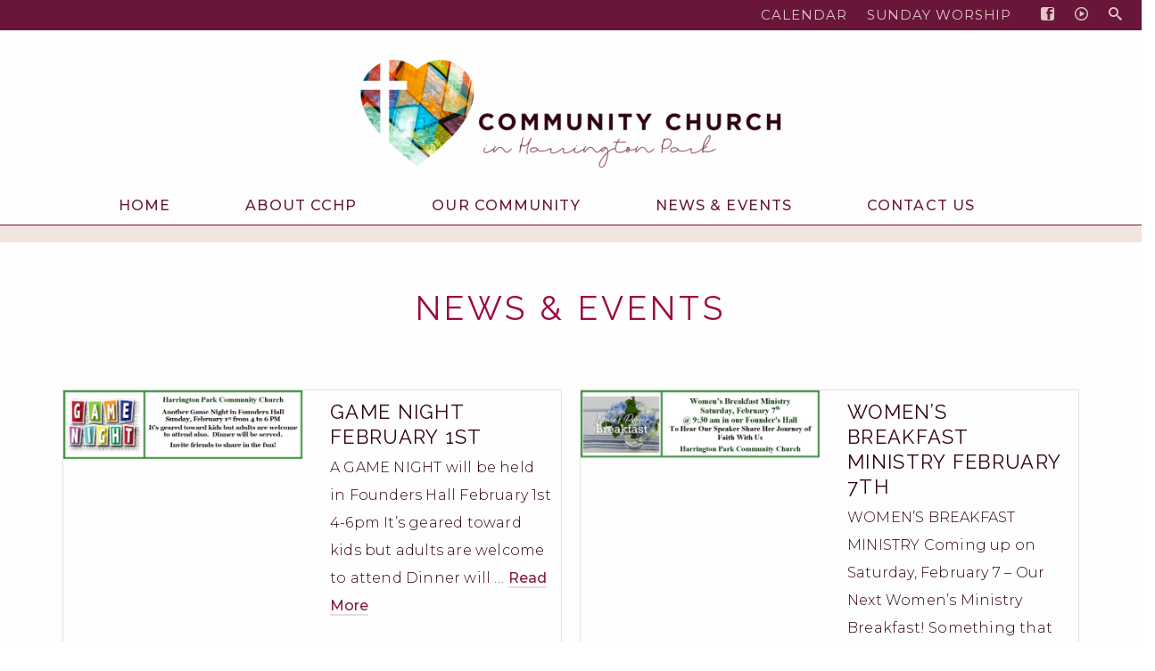

--- FILE ---
content_type: text/html; charset=UTF-8
request_url: https://cchpchurch.org/news-events/
body_size: 26958
content:
<!DOCTYPE html>
<html class="no-js" lang="en" itemscope="itemscope" itemtype="https://schema.org/WebPage" >
<head>
  <meta charset="UTF-8">
  <meta name="viewport" content="width=device-width, initial-scale=1.0">
  <meta http-equiv="X-UA-Compatible" content="IE=edge">
  <title>Community Church in Harrington Park</title>
<meta name='robots' content='max-image-preview:large' />
	<style>img:is([sizes="auto" i], [sizes^="auto," i]) { contain-intrinsic-size: 3000px 1500px }</style>
	<link rel='dns-prefetch' href='//stats.wp.com' />
<link rel='dns-prefetch' href='//fonts.googleapis.com' />
<link rel="alternate" type="application/rss+xml" title="Community Church in Harrington Park &raquo; Feed" href="https://cchpchurch.org/feed/" />
<meta name="description" content="Join us every Sunday at 10am for worship, refreshments, and friendship! We are a Protestant Christian church located in Harrington Park, New Jersey. "><script type="text/javascript">
/* <![CDATA[ */
window._wpemojiSettings = {"baseUrl":"https:\/\/s.w.org\/images\/core\/emoji\/16.0.1\/72x72\/","ext":".png","svgUrl":"https:\/\/s.w.org\/images\/core\/emoji\/16.0.1\/svg\/","svgExt":".svg","source":{"concatemoji":"https:\/\/cchpchurch.org\/wp-includes\/js\/wp-emoji-release.min.js?ver=6.8.3"}};
/*! This file is auto-generated */
!function(s,n){var o,i,e;function c(e){try{var t={supportTests:e,timestamp:(new Date).valueOf()};sessionStorage.setItem(o,JSON.stringify(t))}catch(e){}}function p(e,t,n){e.clearRect(0,0,e.canvas.width,e.canvas.height),e.fillText(t,0,0);var t=new Uint32Array(e.getImageData(0,0,e.canvas.width,e.canvas.height).data),a=(e.clearRect(0,0,e.canvas.width,e.canvas.height),e.fillText(n,0,0),new Uint32Array(e.getImageData(0,0,e.canvas.width,e.canvas.height).data));return t.every(function(e,t){return e===a[t]})}function u(e,t){e.clearRect(0,0,e.canvas.width,e.canvas.height),e.fillText(t,0,0);for(var n=e.getImageData(16,16,1,1),a=0;a<n.data.length;a++)if(0!==n.data[a])return!1;return!0}function f(e,t,n,a){switch(t){case"flag":return n(e,"\ud83c\udff3\ufe0f\u200d\u26a7\ufe0f","\ud83c\udff3\ufe0f\u200b\u26a7\ufe0f")?!1:!n(e,"\ud83c\udde8\ud83c\uddf6","\ud83c\udde8\u200b\ud83c\uddf6")&&!n(e,"\ud83c\udff4\udb40\udc67\udb40\udc62\udb40\udc65\udb40\udc6e\udb40\udc67\udb40\udc7f","\ud83c\udff4\u200b\udb40\udc67\u200b\udb40\udc62\u200b\udb40\udc65\u200b\udb40\udc6e\u200b\udb40\udc67\u200b\udb40\udc7f");case"emoji":return!a(e,"\ud83e\udedf")}return!1}function g(e,t,n,a){var r="undefined"!=typeof WorkerGlobalScope&&self instanceof WorkerGlobalScope?new OffscreenCanvas(300,150):s.createElement("canvas"),o=r.getContext("2d",{willReadFrequently:!0}),i=(o.textBaseline="top",o.font="600 32px Arial",{});return e.forEach(function(e){i[e]=t(o,e,n,a)}),i}function t(e){var t=s.createElement("script");t.src=e,t.defer=!0,s.head.appendChild(t)}"undefined"!=typeof Promise&&(o="wpEmojiSettingsSupports",i=["flag","emoji"],n.supports={everything:!0,everythingExceptFlag:!0},e=new Promise(function(e){s.addEventListener("DOMContentLoaded",e,{once:!0})}),new Promise(function(t){var n=function(){try{var e=JSON.parse(sessionStorage.getItem(o));if("object"==typeof e&&"number"==typeof e.timestamp&&(new Date).valueOf()<e.timestamp+604800&&"object"==typeof e.supportTests)return e.supportTests}catch(e){}return null}();if(!n){if("undefined"!=typeof Worker&&"undefined"!=typeof OffscreenCanvas&&"undefined"!=typeof URL&&URL.createObjectURL&&"undefined"!=typeof Blob)try{var e="postMessage("+g.toString()+"("+[JSON.stringify(i),f.toString(),p.toString(),u.toString()].join(",")+"));",a=new Blob([e],{type:"text/javascript"}),r=new Worker(URL.createObjectURL(a),{name:"wpTestEmojiSupports"});return void(r.onmessage=function(e){c(n=e.data),r.terminate(),t(n)})}catch(e){}c(n=g(i,f,p,u))}t(n)}).then(function(e){for(var t in e)n.supports[t]=e[t],n.supports.everything=n.supports.everything&&n.supports[t],"flag"!==t&&(n.supports.everythingExceptFlag=n.supports.everythingExceptFlag&&n.supports[t]);n.supports.everythingExceptFlag=n.supports.everythingExceptFlag&&!n.supports.flag,n.DOMReady=!1,n.readyCallback=function(){n.DOMReady=!0}}).then(function(){return e}).then(function(){var e;n.supports.everything||(n.readyCallback(),(e=n.source||{}).concatemoji?t(e.concatemoji):e.wpemoji&&e.twemoji&&(t(e.twemoji),t(e.wpemoji)))}))}((window,document),window._wpemojiSettings);
/* ]]> */
</script>
<style id='wp-emoji-styles-inline-css' type='text/css'>

	img.wp-smiley, img.emoji {
		display: inline !important;
		border: none !important;
		box-shadow: none !important;
		height: 1em !important;
		width: 1em !important;
		margin: 0 0.07em !important;
		vertical-align: -0.1em !important;
		background: none !important;
		padding: 0 !important;
	}
</style>
<link rel='stylesheet' id='mediaelement-css' href='https://cchpchurch.org/wp-includes/js/mediaelement/mediaelementplayer-legacy.min.css?ver=4.2.17' type='text/css' media='all' />
<link rel='stylesheet' id='wp-mediaelement-css' href='https://cchpchurch.org/wp-includes/js/mediaelement/wp-mediaelement.min.css?ver=6.8.3' type='text/css' media='all' />
<style id='jetpack-sharing-buttons-style-inline-css' type='text/css'>
.jetpack-sharing-buttons__services-list{display:flex;flex-direction:row;flex-wrap:wrap;gap:0;list-style-type:none;margin:5px;padding:0}.jetpack-sharing-buttons__services-list.has-small-icon-size{font-size:12px}.jetpack-sharing-buttons__services-list.has-normal-icon-size{font-size:16px}.jetpack-sharing-buttons__services-list.has-large-icon-size{font-size:24px}.jetpack-sharing-buttons__services-list.has-huge-icon-size{font-size:36px}@media print{.jetpack-sharing-buttons__services-list{display:none!important}}.editor-styles-wrapper .wp-block-jetpack-sharing-buttons{gap:0;padding-inline-start:0}ul.jetpack-sharing-buttons__services-list.has-background{padding:1.25em 2.375em}
</style>
<link rel='stylesheet' id='siteorigin-panels-front-css' href='https://cchpchurch.org/wp-content/plugins/siteorigin-panels/css/front-flex.min.css?ver=2.33.5' type='text/css' media='all' />
<link rel='stylesheet' id='mc4wp-form-themes-css' href='https://cchpchurch.org/wp-content/plugins/mailchimp-for-wp/assets/css/form-themes.css?ver=4.10.9' type='text/css' media='all' />
<link rel='stylesheet' id='wp-components-css' href='https://cchpchurch.org/wp-includes/css/dist/components/style.min.css?ver=6.8.3' type='text/css' media='all' />
<link rel='stylesheet' id='godaddy-styles-css' href='https://cchpchurch.org/wp-content/mu-plugins/vendor/wpex/godaddy-launch/includes/Dependencies/GoDaddy/Styles/build/latest.css?ver=2.0.2' type='text/css' media='all' />
<link rel='stylesheet' id='dflip-style-css' href='https://cchpchurch.org/wp-content/plugins/3d-flipbook-dflip-lite/assets/css/dflip.min.css?ver=2.4.20' type='text/css' media='all' />
<link rel='stylesheet' id='kadence_slider_css-css' href='https://cchpchurch.org/wp-content/plugins/kadence-slider/css/ksp.css?ver=2.3.6' type='text/css' media='all' />
<link rel='stylesheet' id='virtue_main-css' href='https://cchpchurch.org/wp-content/themes/virtue_premium/assets/css/virtue.css?ver=4.10.21' type='text/css' media='all' />
<link rel='stylesheet' id='virtue_print-css' href='https://cchpchurch.org/wp-content/themes/virtue_premium/assets/css/virtue_print.css?ver=4.10.21' type='text/css' media='print' />
<link rel='stylesheet' id='virtue_so_pb-css' href='https://cchpchurch.org/wp-content/themes/virtue_premium/assets/css/virtue-so-page-builder.css?ver=4.10.21' type='text/css' media='all' />
<link rel='stylesheet' id='virtue_icons-css' href='https://cchpchurch.org/wp-content/themes/virtue_premium/assets/css/virtue_icons.css?ver=4.10.21' type='text/css' media='all' />
<link rel='stylesheet' id='virtue_skin-css' href='https://cchpchurch.org/wp-content/themes/virtue_premium/assets/css/skins/default.css?ver=4.10.21' type='text/css' media='all' />
<link rel='stylesheet' id='redux-google-fonts-virtue_premium-css' href='https://fonts.googleapis.com/css?family=Lato%3A400%7CRaleway%3A400%2C700%2C500%2C600%7CMontserrat%3A100%2C200%2C300%2C400%2C500%2C600%2C700%2C800%2C900%2C100italic%2C200italic%2C300italic%2C400italic%2C500italic%2C600italic%2C700italic%2C800italic%2C900italic%7CSorts+Mill+Goudy%3A400italic&#038;subset=latin&#038;ver=6.8.3' type='text/css' media='all' />
<link rel='stylesheet' id='redux-google-fonts-kadence_slider-css' href='https://fonts.googleapis.com/css?family=Cardo%3A400italic%7CRaleway%3A600%2C400%2C300%2C200&#038;subset=latin&#038;ver=6.8.3' type='text/css' media='all' />
<script type="text/javascript" src="https://cchpchurch.org/wp-includes/js/tinymce/tinymce.min.js?ver=49110-20250317" id="wp-tinymce-root-js"></script>
<script type="text/javascript" src="https://cchpchurch.org/wp-includes/js/tinymce/plugins/compat3x/plugin.min.js?ver=49110-20250317" id="wp-tinymce-js"></script>
<script type="text/javascript" src="https://cchpchurch.org/wp-includes/js/jquery/jquery.min.js?ver=3.7.1" id="jquery-core-js"></script>
<script type="text/javascript" src="https://cchpchurch.org/wp-includes/js/jquery/jquery-migrate.min.js?ver=3.4.1" id="jquery-migrate-js"></script>
<!--[if lt IE 9]>
<script type="text/javascript" src="https://cchpchurch.org/wp-content/themes/virtue_premium/assets/js/vendor/respond.min.js?ver=6.8.3" id="virtue-respond-js"></script>
<![endif]-->
<link rel="https://api.w.org/" href="https://cchpchurch.org/wp-json/" /><link rel="alternate" title="JSON" type="application/json" href="https://cchpchurch.org/wp-json/wp/v2/pages/2975" /><link rel="EditURI" type="application/rsd+xml" title="RSD" href="https://cchpchurch.org/xmlrpc.php?rsd" />

<link rel="canonical" href="https://cchpchurch.org/news-events/" />
<link rel='shortlink' href='https://cchpchurch.org/?p=2975' />
<link rel="alternate" title="oEmbed (JSON)" type="application/json+oembed" href="https://cchpchurch.org/wp-json/oembed/1.0/embed?url=https%3A%2F%2Fcchpchurch.org%2Fnews-events%2F" />
<link rel="alternate" title="oEmbed (XML)" type="text/xml+oembed" href="https://cchpchurch.org/wp-json/oembed/1.0/embed?url=https%3A%2F%2Fcchpchurch.org%2Fnews-events%2F&#038;format=xml" />
	<style>img#wpstats{display:none}</style>
		<style type="text/css" id="kt-custom-css">#logo {padding-top:25px;}#logo {padding-bottom:17px;}#logo {margin-left:13px;}#logo {margin-right:13px;}#nav-main, .nav-main {margin-top:15px;}#nav-main, .nav-main  {margin-bottom:10px;}.headerfont, .tp-caption, .yith-wcan-list li, .yith-wcan .yith-wcan-reset-navigation, ul.yith-wcan-label li a, .price {font-family:Raleway;} 
  .topbarmenu ul li {font-family:Montserrat;}
  #kadbreadcrumbs {font-family:Montserrat;}a:hover, .has-virtue-primary-light-color {color: #4a0221;} .kad-btn-primary:hover, .button.pay:hover, .login .form-row .button:hover, #payment #place_order:hover, .yith-wcan .yith-wcan-reset-navigation:hover, .widget_shopping_cart_content .checkout:hover,.single_add_to_cart_button:hover,
.woocommerce-message .button:hover, #commentform .form-submit #submit:hover, .wpcf7 input.wpcf7-submit:hover, .track_order .button:hover, .widget_layered_nav_filters ul li a:hover, .cart_totals .checkout-button:hover,.shipping-calculator-form .button:hover,
.widget_layered_nav ul li.chosen a:hover, .shop_table .actions input[type=submit].checkout-button:hover, #kad-head-cart-popup a.button.checkout:hover, input[type="submit"].button:hover, .product_item.hidetheaction:hover .kad_add_to_cart, .post-password-form input[type="submit"]:hover, .has-virtue-primary-light-background-color {background: #4a0221;}.home-message:hover {background-color:#841a43; background-color: rgba(132, 26, 67, 0.6);}
  nav.woocommerce-pagination ul li a:hover, .wp-pagenavi a:hover, .panel-heading .accordion-toggle, .variations .kad_radio_variations label:hover, .variations .kad_radio_variations input[type=radio]:focus + label, .variations .kad_radio_variations label.selectedValue, .variations .kad_radio_variations input[type=radio]:checked + label {border-color: #841a43;}
  a, a:focus, #nav-main ul.sf-menu ul li a:hover, .product_price ins .amount, .price ins .amount, .color_primary, .primary-color, #logo a.brand, #nav-main ul.sf-menu a:hover,
  .woocommerce-message:before, .woocommerce-info:before, #nav-second ul.sf-menu a:hover, .footerclass a:hover, .posttags a:hover, .subhead a:hover, .nav-trigger-case:hover .kad-menu-name, 
  .nav-trigger-case:hover .kad-navbtn, #kadbreadcrumbs a:hover, #wp-calendar a, .testimonialbox .kadtestimoniallink:hover, .star-rating, .has-virtue-primary-color {color: #841a43;}
.widget_price_filter .ui-slider .ui-slider-handle, .product_item .kad_add_to_cart:hover, .product_item.hidetheaction:hover .kad_add_to_cart:hover, .kad-btn-primary, .button.pay, html .woocommerce-page .widget_layered_nav ul.yith-wcan-label li a:hover, html .woocommerce-page .widget_layered_nav ul.yith-wcan-label li.chosen a,
.product-category.grid_item a:hover h5, .woocommerce-message .button, .widget_layered_nav_filters ul li a, .widget_layered_nav ul li.chosen a, .track_order .button, .wpcf7 input.wpcf7-submit, .yith-wcan .yith-wcan-reset-navigation,.single_add_to_cart_button,
#containerfooter .menu li a:hover, .bg_primary, .portfolionav a:hover, .home-iconmenu a:hover, .home-iconmenu .home-icon-item:hover, p.demo_store, .topclass, #commentform .form-submit #submit, .kad-hover-bg-primary:hover, .widget_shopping_cart_content .checkout,
.login .form-row .button, .post-password-form input[type="submit"], .menu-cart-btn .kt-cart-total, #kad-head-cart-popup a.button.checkout, .kad-post-navigation .kad-previous-link a:hover, .kad-post-navigation .kad-next-link a:hover, .shipping-calculator-form .button, .cart_totals .checkout-button, .select2-results .select2-highlighted, .variations .kad_radio_variations label.selectedValue, .variations .kad_radio_variations input[type=radio]:checked + label, #payment #place_order, .shop_table .actions input[type=submit].checkout-button, input[type="submit"].button, .productnav a:hover, .image_menu_hover_class, .select2-container--default .select2-results__option--highlighted[aria-selected], .has-virtue-primary-background-color {background: #841a43;}.kad-mobile-nav .kad-nav-inner li.current-menu-item>a, .kad-mobile-nav .kad-nav-inner li a:hover, .kad-mobile-nav .kad-nav-inner li a:focus, #kad-banner .mobile-nav-trigger-id a.nav-trigger-case:hover .kad-menu-name, #kad-banner .mobile-nav-trigger-id a.nav-trigger-case:focus .kad-menu-name, #kad-banner .mobile-nav-trigger-id a.nav-trigger-case:hover .kad-navbtn, #kad-banner .mobile-nav-trigger-id a.nav-trigger-case:focus .kad-navbtn, .nav-trigger-case:hover .kad-navbtn {color:#ffffff;}#nav-main ul.sf-menu a:hover, #nav-main ul.sf-menu a:focus, .nav-main ul.sf-menu a:hover, .nav-main ul.sf-menu a:focus, #nav-main ul.sf-menu li.current-menu-item > a, .nav-main ul.sf-menu li.current-menu-item > a, #nav-main ul.sf-menu ul li a:hover, .nav-main ul.sf-menu ul li a:hover, #nav-main ul.sf-menu ul li a:focus, .nav-main ul.sf-menu ul li a:focus {color:#f9f6f2;}#nav-main ul.sf-menu li a:hover, #nav-main ul.sf-menu li a:focus, .nav-main ul.sf-menu a:hover, .nav-main ul.sf-menu a:focus, #nav-main ul.sf-menu li.current-menu-item > a, .nav-main ul.sf-menu li.current-menu-item > a, #nav-main ul.sf-menu ul li a:hover, .nav-main ul.sf-menu ul li a:hover, #nav-main ul.sf-menu ul li a:focus, .nav-main ul.sf-menu ul li a:focus  {background:#6a163a;}.kad-mobile-nav .kad-nav-inner li.current-menu-item>a, .kad-mobile-nav .kad-nav-inner li a:hover, .kad-mobile-nav .kad-nav-inner li a:focus, #kad-banner .mobile-nav-trigger-id a.nav-trigger-case:hover .kad-menu-name, #kad-banner .mobile-nav-trigger-id a.nav-trigger-case:focus .kad-menu-name, #kad-banner .mobile-nav-trigger-id a.nav-trigger-case:hover .kad-navbtn, #kad-banner .mobile-nav-trigger-id a.nav-trigger-case:focus .kad-navbtn {background:#4f001e;}.contentclass, .nav-tabs>li.active>a, .nav-tabs>li.active>a:hover, .nav-tabs>li.active>a:focus, .hrule_gradient:after {background:#fffefe    ;}.topclass {background:#6a163a    ;}.headerclass, .mobile-headerclass, .kt-mainnavsticky .sticky-wrapper.is-sticky #nav-main {background:#fffefe    ;}.mobileclass {background:#6a163a    ;}.footerclass {background:#6a163a    ;}.sidebar a, .product_price, .select2-container .select2-choice, .kt_product_toggle_container .toggle_grid, .kt_product_toggle_container .toggle_list, .kt_product_toggle_container_list .toggle_grid, .kt_product_toggle_container_list .toggle_list {color:#300115;}.sidebar a, .product_price, .select2-container .select2-choice, .kt_product_toggle_container .toggle_grid, .kt_product_toggle_container .toggle_list, .kt_product_toggle_container_list .toggle_grid, .kt_product_toggle_container_list .toggle_list {color:#300115;}.mobile-header-container a, .mobile-header-container .mh-nav-trigger-case{color:#6a163a;}[class*="wp-image"] {padding:0;}@media (max-width: 767px) {#topbar {display:none;}}.portfolionav {padding: 10px 0 10px;}#nav-second ul.sf-menu>li {width:16.5%;}.kad-topbar-left, .kad-topbar-left .topbarmenu {float:right;} .kad-topbar-left .topbar_social, .kad-topbar-left .topbarmenu ul, .kad-topbar-left .kad-cart-total,.kad-topbar-right #topbar-search .form-search{float:left} #topbar .mobile-nav-trigger-id {float: left;}#nav-main .sf-menu ul, .nav-main .sf-menu ul, #nav-second .sf-menu ul, .topbarmenu .sf-menu ul{background: #f7f2f2;}#nav-main ul.sf-menu ul li a, .nav-main ul.sf-menu ul li a, #nav-second ul.sf-menu ul li a, .topbarmenu ul.sf-menu ul li a, #kad-head-cart-popup ul.cart_list li, #nav-main ul.sf-menu ul#kad-head-cart-popup li .quantity, #nav-main ul.sf-menu ul#kad-head-cart-popup .total, #kad-head-cart-popup p.woocommerce-mini-cart__empty-message {color: #6a163a;}#nav-main .sf-menu ul li, .nav-main .sf-menu ul li, #nav-second .sf-menu ul li, .topbarmenu .sf-menu ul li,#nav-main .sf-menu ul, .nav-main .sf-menu ul, #nav-second .sf-menu ul, .topbarmenu .sf-menu ul {border-color: #6a163a;}.kad-header-style-two .nav-main ul.sf-menu > li {width: 33.333333%;}.kad-hidepostauthortop, .postauthortop {display:none;}.subhead .postedintop, .kad-hidepostedin {display:none;}.postcommentscount {display:none;}.postdate, .kad-hidedate, .postdatetooltip, .recentpost_date{display:none;}[class*="wp-image"] {-webkit-box-shadow: none;-moz-box-shadow: none;box-shadow: none;border:none;}[class*="wp-image"]:hover {-webkit-box-shadow: none;-moz-box-shadow: none;box-shadow: none;border:none;} .light-dropshaddow {-moz-box-shadow: none;-webkit-box-shadow: none;box-shadow: none;}@media (max-width: 992px) {.nav-trigger .nav-trigger-case {position: static; display: block; width: 100%;}}@media only screen and (device-width: 768px) {.nav-trigger .nav-trigger-case {position: static; display: block; width: 100%;}}.kad-mobile-nav .form-search .search-query, .kad-mobile-nav .form-search .search-icon {color:#f9f6f2;}.kad-mobile-nav .form-search :-moz-placeholder {color:#f9f6f2;}.kad-mobile-nav .form-search ::-moz-placeholder {color:#f9f6f2;}.kad-mobile-nav .form-search :-ms-input-placeholder {color:#f9f6f2;}.kad-mobile-nav .form-search ::-webkit-input-placeholder {color:#f9f6f2;}.entry-content p { margin-bottom:16px;}img:-moz-loading {
  visibility: hidden !important;
}
/* remove lines from over and under page name */
.page-header {
    border-top: 0px;
    border-bottom: 0px;
}
/* menu styling */
/* style Main menu items and space them out */
#nav-main ul.sf-menu a, .nav-main ul.sf-menu a {
    text-transform: uppercase !important;   
    letter-spacing: 1.1px !important;
}
/* main menu styling */
.sf-menu a {
    padding: 10px 67px 10px 13px;
}
/* dropdown menu width */
#nav-main .sf-menu ul {
    width: 280px;
}
#nav-main ul.sf-menu li {
    padding-top: 0px;
    padding-right: 0px;
    padding-bottom: 0px;
    padding-left: 0px;
} 
#nav-main {
	margin-bottom: 1px;
	border-top: 0px solid #6a163a;
	border-bottom: 1px solid #6a163a;
        background: #fffefe;
}
.topbarmenu ul li a {
    font-weight: 400 !important;
    text-transform: uppercase !important;
    letter-spacing: 0.9px !important;
    font-size: 15px;
    color: #dec8c8 !important;
}
.topbarmenu ul li {
    padding-left: 2px;
}
.topbarmenu ul {
    padding-right: 11px;
}
#containerfooter .textwidget a:hover {
    color: #ffffff !important;
}
#containerfooter .textwidget {
   margin-bottom: 31px;
}
#containerfooter p {
    margin: 0 0 7px;
}
#containerfooter  [class^=icon-] {
    line-height: 1.9;
}
#containerfooter h3 {
    font-family: montserrat;
    letter-spacing: 0.7px !important;
    font-style: normal;
    text-transform: uppercase !important;
    font-size: 22px;
    font-weight: 500 !important;
    color: #ed9fac;
    margin-bottom: 19px;
    margin-top: 21px;
    line-height: 32px;
    border-bottom: 1px solid #b28b77;
}
#containerfooter {
    color: #f0f0f0;
    font-family: 'montserrat';
    font-weight: 300;
    line-height: 1.9;
    letter-spacing: 0.7px;
    padding-top: 23px;
}
#containerfooter a {
    color: #f0f0f0 !important;
    padding: 5px 2px 5px 2px;
}
#containerfooter a:hover { 
    color: #ed9fac!important;
}
#containerfooter .footercredits p {
    text-transform: uppercase !important;
    color: #e3b1b1 !important;
    text-align: center;
    font-weight: 300;
    letter-spacing: 1.3px;
    font-size: 12px;
}
#containerfooter .footercredits a {
    transition: 0.4s ease-in-out !important;
    color: #e3b1b1 !important;
}
#containerfooter .footercredits a:hover { 
    color: #f2ebe6 !important;
}
.footerbase {
    margin-top: 23px;
    background-color: #290117;
}
.entry-content a {
    border-bottom: 2px solid !important;
    border-bottom-color: #e6dfe1 !important;
    font-weight: 500 !important;
    letter-spacing: 0.0px !important;
    transition: 0.3s ease-in-out !important;
}
.entry-content a:hover {
    border-bottom: 2px solid !important;
    border-bottom-color: #bda79f !important;
    transition: 0.3s ease-in-out !important;
}
blockquote {
    padding: 5px 17px;
    margin: 0 0 23px 53px;
    border-left: 4px solid #e4dfe6;
}
blockquote p {
    line-height: 1.6;
}
b, strong {
    font-weight: 500 !important;
}
/* makes main menu bar full width */
   #kad-banner { margin: 0; padding: 0; }
   #kad-banner .container  { min-width: 100% !important; width: 100% !important; margin: 0; padding: 0; }
   #kad-banner .container #nav-main  { min-width: 100%; 
} 
h1, h4 {
    text-transform: uppercase !important;
}
.entry-content h3, h4 {
    margin-bottom: 1%;
}
h1 {
    letter-spacing: 4.1px !important;
    text-align:center;
    padding-top: 21px;
}
h3 {
    letter-spacing: 0.7px !important;
}
h2 {
    letter-spacing: 0.9px !important;
    padding-top: 9px;
}
h4 {
    letter-spacing: 1.3px !important;
}
h5 {
    letter-spacing: 0.5px !important;
}
/* SEARCH PAGE format the design of the search box */
.form-search .search-query {
      border-color: #d1aa97;
}
.form-search {
    display: block;
    margin-left: auto;
    margin-right: auto;
    max-width: 303px;
}
/* contact page make map abut footer */
.page-id-17 .contentclass {
    padding-bottom: 0px;
}
/* style lists and bullets */
.entry-content ul {
  list-style: none; 
}
.entry-content ul li::before {
  content: "\2022"; 
  color: #b28b77;
  font-weight: bold; 
  display: inline-block; 
  width: 1em; 
  margin-left: -1em; 
}
.entry-content ol, ul {
    padding: 0;
    padding-left: 37px;
}
.entry-content li {
    margin-bottom: 9px;
}
.entry-content ul {
    margin-bottom: 19px;
}
.page-id-27 #content .kt-intrinsic {
     display:none;
} 
/* style blog */
.single-article h1 {
    font-size: 30px;
    text-align: left;
    color: #6a163a;
    font-weight: 600;
    text-transform: none !important;
    letter-spacing: 1.1px !important;
}
.entry-content p {
    letter-spacing: 0.2px !important;
}
hr {
   border-top: 1px solid #e6e1df !important;
   margin-top: 31px;
   margin-bottom: 26px;
}
.page-id-27 h4 {
    font-weight: 600;
    text-transform: none !important;
    letter-spacing: 1.1px !important;
}
#kad-blog-grid .blog_item {
    border: 1px solid #e6e1df;
}
/* style mobile menu */
.kad-mobile-nav .kad-nav-inner li .kad-submenu-accordion  {
     color:#ffffff !important;
}
.kad-mobile-nav .kad-nav-inner li a {
    text-transform: uppercase !important;
}
.kad-mobile-nav .kad-nav-inner li a {
    border-bottom: 1px solid !important;
    border-top: 1px solid !important;
    text-transform: uppercase !important;
    border-bottom-color: #822f52 !important;
    border-top-color: #822f52 !important;
    letter-spacing: 1.1px !important;
    line-height: 26px !important;
}
.nav-trigger-case .kad-menu-name {
     color:#ffffff !important;
    text-transform: uppercase !important;
    letter-spacing: 0.9px !important;
}
/* style buttons */
.ow-button-base a {
    text-transform: uppercase !important; 
    letter-spacing: 1.1px !important;
}
/* hide text slider layers on small devices */
@media (max-width: 600px) { .ksp-text-layer { 
display: none;
}}
/* style google calendar */
.responsiveCal {
position: relative; padding-bottom: 75%; height: 0; overflow: hidden;
}
.responsiveCal iframe {
position: absolute; top:0; left: 0; width: 100%; height: 100%;
}
.cchp-staff h2 {
    font-family: Raleway;
    line-height: 34px;
    font-weight: 600;
    font-style: normal;
    color: #6a163a;
    font-size: 23px;
    margin-bottom:0.5%;
}
.cchp-staff p {
    font-size: 17px;
    font-weight: 400;
}
/* style event titles on feed */
.sow-carousel-item h3.sow-carousel-item-title, .sow-carousel-item h3.sow-carousel-item-title a {
    color: #9b0943 !important;
    text-align: left !important;
    font-weight: 400  !important;
/*    text-transform: uppercase !important;  */
    font-family: 'raleway';    
    font-style: normal !important; 
    font-size: 18px !important;  
    line-height: 1.5 !important;
    letter-spacing: 0.3px !important;
    padding-top: 0px;
}
.kt-accordion h5 {
    text-transform: uppercase !important;  
    font-family: 'montserrat';
    line-height: 34px;
    font-weight: 400;
    color: #6a163a;
    font-size: 19px;
    letter-spacing: 1.1px !important;
    padding-left:17px;
}
.cchp-fund h3 {
    font-family: Raleway;
    text-transform: uppercase !important;  
    line-height: 25px;
    font-weight: 600;
    font-style: normal;
/*    color: #300115;  */
    font-size: 19px;
    letter-spacing: 1.3px !important;
}
/* mailchimp submit button colors */
.mc4wp-form-theme-green button, .mc4wp-form-theme-green input[type=button], .mc4wp-form-theme-green input[type=submit] {
    transition: 0.4s ease-in-out !important;
    color: #f0f0f0 !important;
    letter-spacing: 0.7px !important;
    background-color: #6a163a !important;
    border-color: #d1aa97 !important;
}
green button:focus, .mc4wp-form-theme-green button:hover, .mc4wp-form-theme-green input[type=button]:focus, .mc4wp-form-theme-green input[type=button]:hover, .mc4wp-form-theme-green input[type=submit]:focus, .mc4wp-form-theme-green input[type=submit]:hover {
    color: #f0f0f0 !important;
    background-color: #520b29 !important;
    border-color: #f0f0f0 !important;
    transition: 0.4s ease-in-out !important;
}
.mc4wp-form-theme-green input[type=date]:focus, .mc4wp-form-theme-green input[type=email]:focus, .mc4wp-form-theme-green input[type=tel]:focus, .mc4wp-form-theme-green input[type=text]:focus, .mc4wp-form-theme-green input[type=url]:focus, .mc4wp-form-theme-green select:focus, .mc4wp-form-theme-green textarea:focus {
    border-color: #ed9fac !important;
}
.mc4wp-form-theme input[type=date], .mc4wp-form-theme input[type=email], .mc4wp-form-theme input[type=tel], .mc4wp-form-theme input[type=text], .mc4wp-form-theme input[type=url], .mc4wp-form-theme select, .mc4wp-form-theme textarea {
    background-color: #f9f7fa;
}
.mc4wp-form-theme input[type=email] {
    line-height: 1.0;
}
.mc4wp-success {
    color: #ffffff !important;
}
/* style right-hand menu on news items */
.sidebar li a {
    color: #300115;
    font-size: 15px;
    letter-spacing: 0.3px !important;
    text-transform: uppercase !important;  
    text-decoration: none;
    font-weight: 400;
    border-bottom: solid #ebe1da 1px;
    padding: 6px 0 6px 9px;
    display: block;
    transition: 0.3s ease-in-out !important;
}
.sidebar li:first-child a {
    margin-top:7px;
    border-top: solid #ebe1da 1px;
}
.sidebar li.current_page_item>a {
/*    background: #d8e3e6;  */
    color: #9b0943;
}
.sidebar li {
    list-style: none;
    text-align: left;
    margin: 0;
}
.sidebar li a:hover, #content-side li.current_page_item>a {
    background: #6a163a;
    color: #ffffff;
    transition: 0.3s ease-in-out !important;
}
.sidebar #content-header a:hover {
    text-decoration: none;
}
.sidebar ul {
    margin-left: 0px;
}
.cchp-contact strong {
    font-size: 17px;
}
/* style banner button */
.CTA-button .ow-button-base a {
    text-transform: uppercase !important;
    text-decoration: none;
    color:#ffffff !important;
    font-weight: 400 !important;
    font-size: 1.19em !important;
    letter-spacing: 3px;
/*    text-shadow: 1px 1px 3px rgb(7 94 120) !important;  
    background-color: rgba(249, 110, 50, 0.57) !important;
    background-color: rgba(7, 94, 120, 0.6) !important;
*/
    border-bottom: 0px solid !important;
    border: 1px solid #ed9fac !important;
    background-color: rgba(155, 9, 67, 0.7) !important;
    transition: 0.3s ease-in-out !important;
}
.CTA-button .ow-button-base a:hover {
    border-bottom: 0px solid !important;
    background-color: rgba(106, 22, 58, 0.9) !important;
    border: 1px solid #ed9fac !important;
    transition: 0.3s ease-in-out !important;
}
.headerclass {
    border-bottom: 19px solid #f2e5df !important;
}
.home .headerclass {
    border-bottom: 0px solid #f2e5df !important;
}
/* transparent sticky menu */
.kt-mainnavsticky .sticky-wrapper.is-sticky #nav-main, .mobile-headerclass, select {
    background: rgba(255, 255, 255, 0.9);
}
/* home page menu items */
.HOME-circles h3 a {
    font-family: Raleway;
    line-height: 34px;
    font-weight: 300 !important;
    font-style: normal;
    color: #6a163a;
    font-size: 18px;
    letter-spacing: 0.7px !important;
    border-bottom: 0px !important;
    transition: 0.4s ease-in-out !important;
}
.HOME-circles h3 a:hover {
    font-weight: 500 !important;
    border-bottom: 0px !important;
    transition: 0.4s ease-in-out !important;
}
.HOME-event h5 { 
    font-family: Raleway;
    line-height: 28px;
    font-weight: 400;
    font-style: normal;
    color: #9b0943;
    font-size: 21px;
    letter-spacing: 1.3px !important;
    margin-bottom: 1%;
    margin-top: 0%;
    text-transform: uppercase !important;
}
.home h1 {
     font-size: 35px;
}
.CCHP-gift h5 {
    line-height: 26px;
    font-weight: 600;
    color: #c9a291;
    font-size: 21px;
    margin-bottom: 8px;
}
.kt-image-shape-circle img:hover {
    transition: 0.4s ease-in-out !important;
    filter: hue-rotate(0deg) brightness(90%) grayscale(0%);
}
.kt-showsub-indicator ul.sf-menu>li.sf-dropdown>a:after {
    right: 62px;
}
.page-id-1067 .kt-image-shape-circle img:hover {
    filter: hue-rotate(0deg) brightness(100%) grayscale(0%);
}
.sow-slide-nav a:hover {
    border-bottom: 0px solid !important;
}
.sow-slide-nav a {
    border-bottom: 0px solid !important;
}
.figcaption {
display-none !important; 
}
.wp-caption-text {
display-none !important; 
}</style><script>(function(d){var s = d.createElement("script");s.setAttribute("data-account", "FFqYAddHXe");s.setAttribute("src", "https://cdn.userway.org/widget.js");(d.body || d.head).appendChild(s);})(document)</script><noscript>Please ensure Javascript is enabled for purposes of <a href="https://userway.org">website accessibility</a></noscript><style media="all" id="siteorigin-panels-layouts-head">/* Layout 2975 */ #pgc-2975-0-0 , #pgc-2975-1-0 { width:100%;width:calc(100% - ( 0 * 30px ) ) } #pg-2975-0 { margin-bottom:73px } #pg-2975-1 , #pl-2975 .so-panel:last-of-type { margin-bottom:0px } #pl-2975 .so-panel { margin-bottom:30px } #pg-2975-0.panel-has-style > .panel-row-style, #pg-2975-0.panel-no-style , #pg-2975-1.panel-has-style > .panel-row-style, #pg-2975-1.panel-no-style { -webkit-align-items:flex-start;align-items:flex-start } #panel-2975-0-0-0> .panel-widget-style { padding:33px 0px 0px 0px } #pg-2975-1> .panel-row-style { background-color:#f7f2f2 } #panel-2975-1-0-0> .panel-widget-style { padding:0px 0px 3px 0px } #pg-2975-1> .panel-row-style { padding-top:37px } #pg-2975-1> .panel-row-style { padding-bottom:47px } @media (max-width:780px){ #pl-2975 #panel-2975-0-0-0 { margin:23px 0px 0px 0px } #pg-2975-0.panel-no-style, #pg-2975-0.panel-has-style > .panel-row-style, #pg-2975-0 , #pg-2975-1.panel-no-style, #pg-2975-1.panel-has-style > .panel-row-style, #pg-2975-1 { -webkit-flex-direction:column;-ms-flex-direction:column;flex-direction:column } #pg-2975-0 > .panel-grid-cell , #pg-2975-0 > .panel-row-style > .panel-grid-cell , #pg-2975-1 > .panel-grid-cell , #pg-2975-1 > .panel-row-style > .panel-grid-cell { width:100%;margin-right:0 } #pl-2975 .panel-grid-cell { padding:0 } #pl-2975 .panel-grid .panel-grid-cell-empty { display:none } #pl-2975 .panel-grid .panel-grid-cell-mobile-last { margin-bottom:0px }  } </style><link rel="icon" href="https://cchpchurch.org/wp-content/uploads/2024/04/cropped-glass-favi-32x32.png" sizes="32x32" />
<link rel="icon" href="https://cchpchurch.org/wp-content/uploads/2024/04/cropped-glass-favi-192x192.png" sizes="192x192" />
<link rel="apple-touch-icon" href="https://cchpchurch.org/wp-content/uploads/2024/04/cropped-glass-favi-180x180.png" />
<meta name="msapplication-TileImage" content="https://cchpchurch.org/wp-content/uploads/2024/04/cropped-glass-favi-270x270.png" />
		<style type="text/css" id="wp-custom-css">
			/* Add Custom CSS Here */		</style>
		<style type="text/css" title="dynamic-css" class="options-output">header #logo a.brand,.logofont{font-family:Lato;line-height:40px;font-weight:400;font-style:normal;color:#ffffff;font-size:14px;}.kad_tagline{font-family:Lato;line-height:20px;font-weight:400;font-style:normal;color:#ffffff;font-size:14px;}h1{font-family:Raleway;line-height:40px;font-weight:400;font-style:normal;color:#9b0943;font-size:37px;}h2{font-family:Raleway;line-height:36px;font-weight:700;font-style:normal;color:#c9a291;font-size:28px;}h3{font-family:Raleway;line-height:34px;font-weight:500;font-style:normal;color:#6a163a;font-size:23px;}h4{font-family:Raleway;line-height:28px;font-weight:400;font-style:normal;color:#300115;font-size:22px;}h5{font-family:Raleway;line-height:34px;font-weight:600;font-style:normal;color:#6a163a;font-size:21px;}body{font-family:Montserrat;line-height:31px;font-weight:300;font-style:normal;color:#300115;font-size:16px;}#nav-main ul.sf-menu a, .nav-main ul.sf-menu a{font-family:Montserrat;line-height:22px;font-weight:500;font-style:normal;color:#6a163a;font-size:16px;}#nav-second ul.sf-menu a{font-family:"Sorts Mill Goudy";line-height:22px;font-weight:400;font-style:italic;font-size:18px;}#nav-main ul.sf-menu ul li a, #nav-second ul.sf-menu ul li a, .nav-main ul.sf-menu ul li a{line-height:28px;font-size:15px;}#nav-main ul.sf-menu ul li a:hover, #nav-main ul.sf-menu ul li a:focus, #nav-second ul.sf-menu ul li a:hover, #nav-second ul.sf-menu ul li a:focus, .nav-main ul.sf-menu ul li a:hover, .nav-main ul.sf-menu ul li a:focus{color:#ffffff;}.kad-nav-inner .kad-mnav, .kad-mobile-nav .kad-nav-inner li a,.nav-trigger-case{font-family:Montserrat;line-height:20px;font-weight:400;font-style:normal;color:#f9f6f2;font-size:15px;}</style></head>
<body class="wp-singular page page-id-2975 wp-embed-responsive wp-theme-virtue_premium siteorigin-panels siteorigin-panels-before-js notsticky virtue-skin-default wide news-events" data-smooth-scrolling="0" data-smooth-scrolling-hide="0" data-jsselect="1" data-product-tab-scroll="0" data-animate="1" data-sticky="0" >
		<div id="wrapper" class="container">
	<!--[if lt IE 8]><div class="alert"> You are using an outdated browser. Please upgrade your browser to improve your experience.</div><![endif]-->
	<header id="kad-banner" class="banner headerclass kt-not-mobile-sticky kt-mainnavsticky" data-header-shrink="0" data-mobile-sticky="0" data-menu-stick="1">
<div id="topbar" class="topclass">
	<div class="container">
		<div class="row">
			<div class="col-md-6 col-sm-6 kad-topbar-left">
				<div class="topbarmenu clearfix">
				<ul id="menu-topnav" class="sf-menu"><li  class=" menu-item-2586 menu-item menu-calendar"><a href="https://cchpchurch.org/view-our-calendar/"><span>Calendar</span></a></li>
<li  class=" menu-item-1490 menu-item menu-sunday-worship"><a href="https://cchpchurch.org/sunday-worship/"><span>Sunday Worship</span></a></li>
</ul>						<div class="topbar_social">
							<ul>
								<li><a href="https://www.facebook.com/CCHPNJ" data-toggle="tooltip" data-placement="bottom" target="_blank" class="topbar-icon-1" data-original-title="Follow us on Facebook! "><i class="icon-facebook2"></i></a></li><li><a href="https://www.youtube.com/@communitychurchinharringto8583" data-toggle="tooltip" data-placement="bottom" target="_self" class="topbar-icon-2" data-original-title="View our YouTube channel."><i class="icon-play2"></i></a></li><li><a href="/search" data-toggle="tooltip" data-placement="bottom" target="_self" class="topbar-icon-3" data-original-title="Search the website."><i class="icon-search"></i></a></li>							</ul>
						</div>
									</div>
			</div><!-- close col-md-6 -->
			<div class="col-md-6 col-sm-6 kad-topbar-right">
				<div id="topbar-search" class="topbar-widget">
									</div>
			</div> <!-- close col-md-6-->
		</div> <!-- Close Row -->
			</div> <!-- Close Container -->
</div>	<div class="container">
		<div class="row">
			<div class="col-md-12 clearfix kad-header-left">
				<div id="logo" class="logocase">
					<a class="brand logofont" href="https://cchpchurch.org/" title="Community Church in Harrington Park">
													<div id="thelogo">
								<div class="kt-intrinsic-container kt-intrinsic-container-center" style="max-width:480px"><div class="kt-intrinsic" style="padding-bottom:27.916666666667%;"><img src="https://cchpchurch.org/wp-content/uploads/2022/09/CCHP-horizontal-mulberry-480x134.png" width="480" height="134" srcset="https://cchpchurch.org/wp-content/uploads/2022/09/CCHP-horizontal-mulberry-480x134.png 480w, https://cchpchurch.org/wp-content/uploads/2022/09/CCHP-horizontal-mulberry-300x84.png 300w, https://cchpchurch.org/wp-content/uploads/2022/09/CCHP-horizontal-mulberry-768x215.png 768w, https://cchpchurch.org/wp-content/uploads/2022/09/CCHP-horizontal-mulberry-960x268.png 960w, https://cchpchurch.org/wp-content/uploads/2022/09/CCHP-horizontal-mulberry.png 1000w, https://cchpchurch.org/wp-content/uploads/2022/09/CCHP-horizontal-mulberry-500x140.png 500w" sizes="(max-width: 480px) 100vw, 480px" class="kad-standard-logo" alt="Community Church in Harrington Park" ></div></div>							</div>
												</a>
									</div> <!-- Close #logo -->
			</div><!-- close kad-header-left -->
						<div class="col-md-12 kad-header-right">
							<nav id="nav-main" class="clearfix">
					<ul id="menu-main" class="sf-menu"><li  class=" menu-item-250 menu-item menu-home"><a href="/"><span>Home</span></a></li>
<li  class=" sf-dropdown menu-item-has-children menu-item-37 menu-item menu-about-cchp"><a href="#"><span>About CCHP</span></a>
<ul class="sub-menu sf-dropdown-menu dropdown">
	<li  class=" menu-item-38 menu-item menu-welcome-message"><a href="https://cchpchurch.org/about-community-church/"><span>Welcome Message</span></a></li>
	<li  class=" menu-item-417 menu-item menu-our-mission-vision"><a href="https://cchpchurch.org/our-mission-vision/"><span>Our Mission &#038; Vision</span></a></li>
	<li  class=" menu-item-507 menu-item menu-meet-our-staff"><a href="https://cchpchurch.org/meet-our-staff/"><span>Meet Our Staff</span></a></li>
	<li  class=" menu-item-504 menu-item menu-history-of-the-church"><a href="https://cchpchurch.org/history-of-the-church/"><span>History of the Church</span></a></li>
	<li  class=" menu-item-39 menu-item menu-accessibility-at-cchp"><a href="https://cchpchurch.org/accessibility-at-cchp/"><span>Accessibility at CCHP</span></a></li>
</ul>
</li>
<li  class=" sf-dropdown menu-item-has-children menu-item-248 menu-item menu-our-community"><a href="#"><span>Our Community</span></a>
<ul class="sub-menu sf-dropdown-menu dropdown">
	<li  class=" menu-item-924 menu-item menu-sunday-worship"><a href="https://cchpchurch.org/sunday-worship/"><span>Sunday Worship</span></a></li>
	<li  class=" menu-item-1069 menu-item menu-programs-at-the-church"><a href="https://cchpchurch.org/programs-at-cchp/"><span>Programs at the Church</span></a></li>
	<li  class=" menu-item-29 menu-item menu-watch-a-service-videos"><a href="https://cchpchurch.org/worship-videos/"><span>Watch a Service (Videos)</span></a></li>
	<li  class=" menu-item-4838 menu-item menu-support-our-mission"><a href="https://cchpchurch.org/support-our-mission/"><span>Support Our Mission</span></a></li>
</ul>
</li>
<li  class=" current-menu-ancestor current-menu-parent sf-dropdown menu-item-has-children menu-item-249 menu-item menu-news-events"><a href="#"><span>News &#038; Events</span></a>
<ul class="sub-menu sf-dropdown-menu dropdown">
	<li  class=" current-menu-item current_page_item menu-item-3038 menu-item menu-church-news-events"><a href="https://cchpchurch.org/news-events/" aria-current="page"><span>Church News &#038; Events</span></a></li>
	<li  class=" menu-item-30 menu-item menu-read-our-newsletter"><a href="https://cchpchurch.org/the-courier-cchp-newsletter/"><span>Read Our Newsletter</span></a></li>
	<li  class=" menu-item-666 menu-item menu-view-our-calendar"><a href="https://cchpchurch.org/view-our-calendar/"><span>View Our Calendar</span></a></li>
</ul>
</li>
<li  class=" menu-item-31 menu-item menu-contact-us"><a href="https://cchpchurch.org/contact-us/"><span>Contact Us</span></a></li>
           </ul>				</nav>
							</div> <!-- Close kad-header-right -->       
		</div> <!-- Close Row -->
						<div id="mobile-nav-trigger" class="nav-trigger mobile-nav-trigger-id">
					<button class="nav-trigger-case collapsed mobileclass" title="Menu" aria-label="Menu" data-toggle="collapse" rel="nofollow" data-target=".mobile_menu_collapse">
						<span class="kad-navbtn clearfix">
							<i class="icon-menu"></i>
						</span>
						<span class="kad-menu-name">
							Menu						</span>
					</button>
				</div>
				<div id="kad-mobile-nav" class="kad-mobile-nav id-kad-mobile-nav">
					<div class="kad-nav-inner mobileclass">
						<div id="mobile_menu_collapse" class="kad-nav-collapse collapse mobile_menu_collapse">
							<ul id="menu-main-1" class="kad-mnav"><li  class="menu-home menu-item-250"><a href="/"><span>Home</span></a></li>
<li  class="menu-about-cchp sf-dropdown sf-dropdown-toggle menu-item-37"><a href="#"><span>About CCHP</span></a><button class="kad-submenu-accordion collapse-next kad-submenu-accordion-open" data-parent=".kad-nav-collapse" data-toggle="collapse"><i class="icon-arrow-down"></i><i class="icon-arrow-up"></i></button>
<ul class="sub-menu sf-dropdown-menu collapse">
	<li  class="menu-welcome-message menu-item-38"><a href="https://cchpchurch.org/about-community-church/"><span>Welcome Message</span></a></li>
	<li  class="menu-our-mission-vision menu-item-417"><a href="https://cchpchurch.org/our-mission-vision/"><span>Our Mission &#038; Vision</span></a></li>
	<li  class="menu-meet-our-staff menu-item-507"><a href="https://cchpchurch.org/meet-our-staff/"><span>Meet Our Staff</span></a></li>
	<li  class="menu-history-of-the-church menu-item-504"><a href="https://cchpchurch.org/history-of-the-church/"><span>History of the Church</span></a></li>
	<li  class="menu-accessibility-at-cchp menu-item-39"><a href="https://cchpchurch.org/accessibility-at-cchp/"><span>Accessibility at CCHP</span></a></li>
</ul>
</li>
<li  class="menu-our-community sf-dropdown sf-dropdown-toggle menu-item-248"><a href="#"><span>Our Community</span></a><button class="kad-submenu-accordion collapse-next kad-submenu-accordion-open" data-parent=".kad-nav-collapse" data-toggle="collapse"><i class="icon-arrow-down"></i><i class="icon-arrow-up"></i></button>
<ul class="sub-menu sf-dropdown-menu collapse">
	<li  class="menu-sunday-worship menu-item-924"><a href="https://cchpchurch.org/sunday-worship/"><span>Sunday Worship</span></a></li>
	<li  class="menu-programs-at-the-church menu-item-1069"><a href="https://cchpchurch.org/programs-at-cchp/"><span>Programs at the Church</span></a></li>
	<li  class="menu-watch-a-service-videos menu-item-29"><a href="https://cchpchurch.org/worship-videos/"><span>Watch a Service (Videos)</span></a></li>
	<li  class="menu-support-our-mission menu-item-4838"><a href="https://cchpchurch.org/support-our-mission/"><span>Support Our Mission</span></a></li>
</ul>
</li>
<li  class="menu-news-events current-menu-ancestor current-menu-parent sf-dropdown sf-dropdown-toggle menu-item-249"><a href="#"><span>News &#038; Events</span></a><button class="kad-submenu-accordion collapse-next kad-submenu-accordion-open" data-parent=".kad-nav-collapse" data-toggle="collapse"><i class="icon-arrow-down"></i><i class="icon-arrow-up"></i></button>
<ul class="sub-menu sf-dropdown-menu collapse">
	<li  class="menu-church-news-events current-menu-item current_page_item menu-item-3038"><a href="https://cchpchurch.org/news-events/" aria-current="page"><span>Church News &#038; Events</span></a></li>
	<li  class="menu-read-our-newsletter menu-item-30"><a href="https://cchpchurch.org/the-courier-cchp-newsletter/"><span>Read Our Newsletter</span></a></li>
	<li  class="menu-view-our-calendar menu-item-666"><a href="https://cchpchurch.org/view-our-calendar/"><span>View Our Calendar</span></a></li>
</ul>
</li>
<li  class="menu-contact-us menu-item-31"><a href="https://cchpchurch.org/contact-us/"><span>Contact Us</span></a></li>
</ul>						</div>
					</div>
				</div>   
					</div> <!-- Close Container -->
	</header>
	<div class="wrap clearfix contentclass hfeed" role="document">

			<div id="pageheader" class="titleclass">
	<div class="container">
		<div class="page-header">
						<h1 class="entry-title" itemprop="name">
				News &#038; Events			</h1>
					</div>
	</div>
</div> <!--titleclass-->
<div id="content" class="container container-contained">
	<div class="row">
		<div class="main col-md-12" id="ktmain" role="main">
						<div class="entry-content" itemprop="mainContentOfPage">
				<div id="pl-2975"  class="panel-layout" ><div id="pg-2975-0"  class="panel-grid panel-no-style" ><div id="pgc-2975-0-0"  class="panel-grid-cell" ><div id="panel-2975-0-0-0" class="so-panel widget widget_sow-editor panel-first-child panel-last-child" data-index="0" ><div class="panel-widget-style panel-widget-style-for-2975-0-0-0" ><div
			
			class="so-widget-sow-editor so-widget-sow-editor-base"
			
		>
<div class="siteorigin-widget-tinymce textwidget">
			<div id="kad-blog-grid" class="shortcode_blog_grid_content rowtight reinit-isotope init-isotope" data-fade-in="1" data-iso-match-height="1" data-iso-selector=".b_item" data-iso-style="masonry"> 
							<div class="tcol-md-6 tcol-sm-6 tcol-xs-12 tcol-ss-12 b_item kad_blog_item">
						<div id="post-5206" class="blog_item kt_item_fade_in kad_blog_fade_in grid_item portrait-grid">
			<div class="rowtight">
						<div class="tcol-md-6 tcol-sm-12">
				<div class="imghoverclass">
					<a href="https://cchpchurch.org/2026/01/game-night-february-1st/" title="Game Night February 1st">
						<div class="kt-intrinsic-container kt-intrinsic-container-center" style="max-width:600px"><div class="kt-intrinsic" style="padding-bottom:29.166666666667%;"><div itemprop="image" itemscope itemtype="https://schema.org/ImageObject"><img fetchpriority="high" decoding="async" src="https://cchpchurch.org/wp-content/uploads/2026/01/Game-Night-2026-600.jpg" width="600" height="175" srcset="https://cchpchurch.org/wp-content/uploads/2026/01/Game-Night-2026-600.jpg 600w, https://cchpchurch.org/wp-content/uploads/2026/01/Game-Night-2026-600-300x88.jpg 300w, https://cchpchurch.org/wp-content/uploads/2026/01/Game-Night-2026-600-364x106.jpg 364w" sizes="(max-width: 600px) 100vw, 600px" class="iconhover" itemprop="contentUrl" alt="" ><meta itemprop="url" content="https://cchpchurch.org/wp-content/uploads/2026/01/Game-Night-2026-600.jpg"><meta itemprop="width" content="600px"><meta itemprop="height" content="175px"></div></div></div>					</a> 
				</div>
			</div>
					<div class="tcol-lg-6 tcol-md-12">
			<div class="postcontent">
						<header>
				<a href="https://cchpchurch.org/2026/01/game-night-february-1st/"><h4 class="entry-title">Game Night February 1st</h4></a><div class="subhead color_gray">
	</div>
			</header>
			<div class="entry-content" itemprop="articleBody">
				<p>A GAME NIGHT will be held in Founders Hall February 1st 4-6pm It’s geared toward kids but adults are welcome to attend Dinner will &hellip; <a class="kt-excerpt-readmore" href="https://cchpchurch.org/2026/01/game-night-february-1st/" aria-label="Game Night February 1st">Read More</a></p>
			</div>
			<footer>
							</footer>
		</div><!-- Text size -->
					</div> 
			</div>
			</div> <!-- Blog Item -->
					</div>
										<div class="tcol-md-6 tcol-sm-6 tcol-xs-12 tcol-ss-12 b_item kad_blog_item">
						<div id="post-5198" class="blog_item kt_item_fade_in kad_blog_fade_in grid_item portrait-grid">
			<div class="rowtight">
						<div class="tcol-md-6 tcol-sm-12">
				<div class="imghoverclass">
					<a href="https://cchpchurch.org/2026/01/womens-breakfast-ministry-february-7th/" title="Women’s Breakfast Ministry February 7th">
						<div class="kt-intrinsic-container kt-intrinsic-container-center" style="max-width:600px"><div class="kt-intrinsic" style="padding-bottom:28.666666666667%;"><div itemprop="image" itemscope itemtype="https://schema.org/ImageObject"><img decoding="async" src="https://cchpchurch.org/wp-content/uploads/2026/01/Womens-Breakfast-2-7-2026-600.jpg" width="600" height="172" srcset="https://cchpchurch.org/wp-content/uploads/2026/01/Womens-Breakfast-2-7-2026-600.jpg 600w, https://cchpchurch.org/wp-content/uploads/2026/01/Womens-Breakfast-2-7-2026-600-300x86.jpg 300w, https://cchpchurch.org/wp-content/uploads/2026/01/Womens-Breakfast-2-7-2026-600-364x104.jpg 364w" sizes="(max-width: 600px) 100vw, 600px" class="iconhover" itemprop="contentUrl" alt="" ><meta itemprop="url" content="https://cchpchurch.org/wp-content/uploads/2026/01/Womens-Breakfast-2-7-2026-600.jpg"><meta itemprop="width" content="600px"><meta itemprop="height" content="172px"></div></div></div>					</a> 
				</div>
			</div>
					<div class="tcol-lg-6 tcol-md-12">
			<div class="postcontent">
						<header>
				<a href="https://cchpchurch.org/2026/01/womens-breakfast-ministry-february-7th/"><h4 class="entry-title">Women’s Breakfast Ministry February 7th</h4></a><div class="subhead color_gray">
	</div>
			</header>
			<div class="entry-content" itemprop="articleBody">
				<p>WOMEN&#8217;S BREAKFAST MINISTRY Coming up on Saturday, February 7 &#8211; Our Next Women&#8217;s Ministry Breakfast! Something that all of us look forward to! Come &hellip; <a class="kt-excerpt-readmore" href="https://cchpchurch.org/2026/01/womens-breakfast-ministry-february-7th/" aria-label="Women’s Breakfast Ministry February 7th">Read More</a></p>
			</div>
			<footer>
							</footer>
		</div><!-- Text size -->
					</div> 
			</div>
			</div> <!-- Blog Item -->
					</div>
										<div class="tcol-md-6 tcol-sm-6 tcol-xs-12 tcol-ss-12 b_item kad_blog_item">
						<div id="post-5191" class="blog_item kt_item_fade_in kad_blog_fade_in grid_item portrait-grid">
			<div class="rowtight">
						<div class="tcol-md-6 tcol-sm-12">
				<div class="imghoverclass">
					<a href="https://cchpchurch.org/2026/01/souper-bowl-sunday-february-8th/" title="Souper Bowl Sunday February 8th">
						<div class="kt-intrinsic-container kt-intrinsic-container-center" style="max-width:600px"><div class="kt-intrinsic" style="padding-bottom:38.166666666667%;"><div itemprop="image" itemscope itemtype="https://schema.org/ImageObject"><img decoding="async" src="https://cchpchurch.org/wp-content/uploads/2026/01/super-bowl-sunday-2026-600.jpg" width="600" height="229" srcset="https://cchpchurch.org/wp-content/uploads/2026/01/super-bowl-sunday-2026-600.jpg 600w, https://cchpchurch.org/wp-content/uploads/2026/01/super-bowl-sunday-2026-600-300x115.jpg 300w" sizes="(max-width: 600px) 100vw, 600px" class="iconhover" itemprop="contentUrl" alt="" ><meta itemprop="url" content="https://cchpchurch.org/wp-content/uploads/2026/01/super-bowl-sunday-2026-600.jpg"><meta itemprop="width" content="600px"><meta itemprop="height" content="229px"></div></div></div>					</a> 
				</div>
			</div>
					<div class="tcol-lg-6 tcol-md-12">
			<div class="postcontent">
						<header>
				<a href="https://cchpchurch.org/2026/01/souper-bowl-sunday-february-8th/"><h4 class="entry-title">Souper Bowl Sunday February 8th</h4></a><div class="subhead color_gray">
	</div>
			</header>
			<div class="entry-content" itemprop="articleBody">
				<p>Looking Ahead SOUPER BOWL Sunday this year on February 8th! Soup is always especially delicious in the cold winter months Our goal is to &hellip; <a class="kt-excerpt-readmore" href="https://cchpchurch.org/2026/01/souper-bowl-sunday-february-8th/" aria-label="Souper Bowl Sunday February 8th">Read More</a></p>
			</div>
			<footer>
							</footer>
		</div><!-- Text size -->
					</div> 
			</div>
			</div> <!-- Blog Item -->
					</div>
										<div class="tcol-md-6 tcol-sm-6 tcol-xs-12 tcol-ss-12 b_item kad_blog_item">
						<div id="post-5178" class="blog_item kt_item_fade_in kad_blog_fade_in grid_item portrait-grid">
			<div class="rowtight">
						<div class="tcol-md-6 tcol-sm-12">
				<div class="imghoverclass">
					<a href="https://cchpchurch.org/2026/01/winter-bible-study-beginning-february-1st/" title="Winter Bible Study Beginning February 1st">
						<div class="kt-intrinsic-container kt-intrinsic-container-center" style="max-width:500px"><div class="kt-intrinsic" style="padding-bottom:48.6%;"><div itemprop="image" itemscope itemtype="https://schema.org/ImageObject"><img loading="lazy" decoding="async" src="https://cchpchurch.org/wp-content/uploads/2025/09/bible-studies-500.jpg" width="500" height="243" srcset="https://cchpchurch.org/wp-content/uploads/2025/09/bible-studies-500.jpg 500w, https://cchpchurch.org/wp-content/uploads/2025/09/bible-studies-500-300x146.jpg 300w, https://cchpchurch.org/wp-content/uploads/2025/09/bible-studies-500-364x177.jpg 364w, https://cchpchurch.org/wp-content/uploads/2025/09/bible-studies-500-260x126.jpg 260w" sizes="auto, (max-width: 500px) 100vw, 500px" class="iconhover" itemprop="contentUrl" alt="" ><meta itemprop="url" content="https://cchpchurch.org/wp-content/uploads/2025/09/bible-studies-500.jpg"><meta itemprop="width" content="500px"><meta itemprop="height" content="243px"></div></div></div>					</a> 
				</div>
			</div>
					<div class="tcol-lg-6 tcol-md-12">
			<div class="postcontent">
						<header>
				<a href="https://cchpchurch.org/2026/01/winter-bible-study-beginning-february-1st/"><h4 class="entry-title">Winter Bible Study Beginning February 1st</h4></a><div class="subhead color_gray">
	</div>
			</header>
			<div class="entry-content" itemprop="articleBody">
				<p>A BIBLE STUDY Beginning on Sunday, February 1st, after worship on the book of Matthew, led by Pastor Zach. He will also hold one &hellip; <a class="kt-excerpt-readmore" href="https://cchpchurch.org/2026/01/winter-bible-study-beginning-february-1st/" aria-label="Winter Bible Study Beginning February 1st">Read More</a></p>
			</div>
			<footer>
							</footer>
		</div><!-- Text size -->
					</div> 
			</div>
			</div> <!-- Blog Item -->
					</div>
										<div class="tcol-md-6 tcol-sm-6 tcol-xs-12 tcol-ss-12 b_item kad_blog_item">
						<div id="post-3966" class="blog_item kt_item_fade_in kad_blog_fade_in grid_item portrait-grid">
			<div class="rowtight">
						<div class="tcol-md-6 tcol-sm-12">
				<div class="imghoverclass">
					<a href="https://cchpchurch.org/2024/05/mens-group-830-am/" title="Men’s Group 8:30 AM">
						<div class="kt-intrinsic-container kt-intrinsic-container-center" style="max-width:1017px"><div class="kt-intrinsic" style="padding-bottom:28.908554572271%;"><div itemprop="image" itemscope itemtype="https://schema.org/ImageObject"><img loading="lazy" decoding="async" src="https://cchpchurch.org/wp-content/uploads/2024/05/Mens-Group-2024.jpg" width="1017" height="294" srcset="https://cchpchurch.org/wp-content/uploads/2024/05/Mens-Group-2024.jpg 1017w, https://cchpchurch.org/wp-content/uploads/2024/05/Mens-Group-2024-300x87.jpg 300w, https://cchpchurch.org/wp-content/uploads/2024/05/Mens-Group-2024-768x222.jpg 768w" sizes="auto, (max-width: 1017px) 100vw, 1017px" class="iconhover" itemprop="contentUrl" alt="" ><meta itemprop="url" content="https://cchpchurch.org/wp-content/uploads/2024/05/Mens-Group-2024.jpg"><meta itemprop="width" content="1017px"><meta itemprop="height" content="294px"></div></div></div>					</a> 
				</div>
			</div>
					<div class="tcol-lg-6 tcol-md-12">
			<div class="postcontent">
						<header>
				<a href="https://cchpchurch.org/2024/05/mens-group-830-am/"><h4 class="entry-title">Men’s Group 8:30 AM</h4></a><div class="subhead color_gray">
	</div>
			</header>
			<div class="entry-content" itemprop="articleBody">
							</div>
			<footer>
							</footer>
		</div><!-- Text size -->
					</div> 
			</div>
			</div> <!-- Blog Item -->
					</div>
							</div>

	
</div>
</div></div></div></div></div><div id="pg-2975-1"  class="panel-grid panel-has-style" ><div class="siteorigin-panels-stretch kt-panel-row-stretch panel-widget-style panel-row-style panel-row-style-for-2975-1" style="visibility: hidden;border-top: 1px solid; border-top-color: #6a163a; " data-stretch-type="full" ><div id="pgc-2975-1-0"  class="panel-grid-cell" ><div id="panel-2975-1-0-0" class="so-panel widget widget_sow-editor panel-first-child" data-index="1" ><div class="panel-widget-style panel-widget-style-for-2975-1-0-0" ><div
			
			class="so-widget-sow-editor so-widget-sow-editor-base"
			
		>
<div class="siteorigin-widget-tinymce textwidget">
	<h2 style="text-align: center; color: #6a163a;">Past News &amp; Events</h2>
</div>
</div></div></div><div id="panel-2975-1-0-1" class="so-panel widget widget_sow-editor panel-last-child" data-index="2" ><div
			
			class="so-widget-sow-editor so-widget-sow-editor-base"
			
		>
<div class="siteorigin-widget-tinymce textwidget">
			<div id="kad-blog-grid" class="shortcode_blog_grid_content rowtight reinit-isotope init-isotope" data-fade-in="1" data-iso-match-height="1" data-iso-selector=".b_item" data-iso-style="masonry"> 
							<div class="tcol-md-4 tcol-sm-4 tcol-xs-6 tcol-ss-12 b_item kad_blog_item">
						<div id="post-5157" class="blog_item kt_item_fade_in kad_blog_fade_in grid_item">
			<div class="imghoverclass img-margin-center">
			<a href="https://cchpchurch.org/2025/12/womens-breakfast-ministry-january-10th/" title="Women’s Breakfast Ministry January 10th">
			<div class="kt-intrinsic-container kt-intrinsic-container-center" style="max-width:364px"><div class="kt-intrinsic" style="padding-bottom:28.571428571429%;"><div itemprop="image" itemscope itemtype="https://schema.org/ImageObject"><img loading="lazy" decoding="async" src="https://cchpchurch.org/wp-content/uploads/2025/12/Womens-Breakfast-1-10-2026-364x104.jpg" width="364" height="104" srcset="https://cchpchurch.org/wp-content/uploads/2025/12/Womens-Breakfast-1-10-2026-364x104.jpg 364w, https://cchpchurch.org/wp-content/uploads/2025/12/Womens-Breakfast-1-10-2026-300x86.jpg 300w, https://cchpchurch.org/wp-content/uploads/2025/12/Womens-Breakfast-1-10-2026-768x219.jpg 768w, https://cchpchurch.org/wp-content/uploads/2025/12/Womens-Breakfast-1-10-2026-728x208.jpg 728w, https://cchpchurch.org/wp-content/uploads/2025/12/Womens-Breakfast-1-10-2026.jpg 1020w" sizes="auto, (max-width: 364px) 100vw, 364px" class="attachment-thumb wp-post-image kt-image-intrinsic" itemprop="contentUrl" alt="" ><meta itemprop="url" content="https://cchpchurch.org/wp-content/uploads/2025/12/Womens-Breakfast-1-10-2026-364x104.jpg"><meta itemprop="width" content="364px"><meta itemprop="height" content="104px"></div></div></div>			</a> 
		</div>
			<div class="postcontent">
				<header>
			<a href="https://cchpchurch.org/2025/12/womens-breakfast-ministry-january-10th/"><h4 class="entry-title">Women’s Breakfast Ministry January 10th</h4></a><div class="subhead color_gray">
	</div>
		</header>
		<div class="entry-content" itemprop="articleBody">
			<p>WOMEN&#8217;S BREAKFAST MINISTRY Saturday, January 10th at 9:30 am in Founders’ Hall  Put this on your calendar&#8230;just a few weeks away! We come together &hellip; <a class="kt-excerpt-readmore" href="https://cchpchurch.org/2025/12/womens-breakfast-ministry-january-10th/" aria-label="Women’s Breakfast Ministry January 10th">Read More</a></p>
		</div>
		<footer>
					</footer>
	</div><!-- Text size -->
	</div> <!-- Blog Item -->
					</div>
										<div class="tcol-md-4 tcol-sm-4 tcol-xs-6 tcol-ss-12 b_item kad_blog_item">
						<div id="post-5119" class="blog_item kt_item_fade_in kad_blog_fade_in grid_item">
			<div class="imghoverclass img-margin-center">
			<a href="https://cchpchurch.org/2025/12/christmas-eve-december-24th/" title="Christmas Eve December 24th">
			<div class="kt-intrinsic-container kt-intrinsic-container-center" style="max-width:364px"><div class="kt-intrinsic" style="padding-bottom:49.450549450549%;"><div itemprop="image" itemscope itemtype="https://schema.org/ImageObject"><img loading="lazy" decoding="async" src="https://cchpchurch.org/wp-content/uploads/2025/12/Xmas-Eve-2025-600-364x180.jpg" width="364" height="180" srcset="https://cchpchurch.org/wp-content/uploads/2025/12/Xmas-Eve-2025-600-364x180.jpg 364w, https://cchpchurch.org/wp-content/uploads/2025/12/Xmas-Eve-2025-600-300x148.jpg 300w, https://cchpchurch.org/wp-content/uploads/2025/12/Xmas-Eve-2025-600.jpg 600w" sizes="auto, (max-width: 364px) 100vw, 364px" class="attachment-thumb wp-post-image kt-image-intrinsic" itemprop="contentUrl" alt="" ><meta itemprop="url" content="https://cchpchurch.org/wp-content/uploads/2025/12/Xmas-Eve-2025-600-364x180.jpg"><meta itemprop="width" content="364px"><meta itemprop="height" content="180px"></div></div></div>			</a> 
		</div>
			<div class="postcontent">
				<header>
			<a href="https://cchpchurch.org/2025/12/christmas-eve-december-24th/"><h4 class="entry-title">Christmas Eve December 24th</h4></a><div class="subhead color_gray">
	</div>
		</header>
		<div class="entry-content" itemprop="articleBody">
			<p>Candlelight Services 5 &amp; 11 PM 5 PM &#8212; New Time for the Family Worship Service</p>
		</div>
		<footer>
					</footer>
	</div><!-- Text size -->
	</div> <!-- Blog Item -->
					</div>
										<div class="tcol-md-4 tcol-sm-4 tcol-xs-6 tcol-ss-12 b_item kad_blog_item">
						<div id="post-5115" class="blog_item kt_item_fade_in kad_blog_fade_in grid_item">
			<div class="imghoverclass img-margin-center">
			<a href="https://cchpchurch.org/2025/11/womens-breakfast-ministry-december-6th/" title="Women’s Breakfast Ministry December 6th">
			<div class="kt-intrinsic-container kt-intrinsic-container-center" style="max-width:364px"><div class="kt-intrinsic" style="padding-bottom:28.296703296703%;"><div itemprop="image" itemscope itemtype="https://schema.org/ImageObject"><img loading="lazy" decoding="async" src="https://cchpchurch.org/wp-content/uploads/2025/11/Womens-Breakfast-12-6-2025-364x103.jpg" width="364" height="103" srcset="https://cchpchurch.org/wp-content/uploads/2025/11/Womens-Breakfast-12-6-2025-364x103.jpg 364w, https://cchpchurch.org/wp-content/uploads/2025/11/Womens-Breakfast-12-6-2025-300x85.jpg 300w, https://cchpchurch.org/wp-content/uploads/2025/11/Womens-Breakfast-12-6-2025-768x218.jpg 768w, https://cchpchurch.org/wp-content/uploads/2025/11/Womens-Breakfast-12-6-2025-728x206.jpg 728w, https://cchpchurch.org/wp-content/uploads/2025/11/Womens-Breakfast-12-6-2025.jpg 1020w" sizes="auto, (max-width: 364px) 100vw, 364px" class="attachment-thumb wp-post-image kt-image-intrinsic" itemprop="contentUrl" alt="" ><meta itemprop="url" content="https://cchpchurch.org/wp-content/uploads/2025/11/Womens-Breakfast-12-6-2025-364x103.jpg"><meta itemprop="width" content="364px"><meta itemprop="height" content="103px"></div></div></div>			</a> 
		</div>
			<div class="postcontent">
				<header>
			<a href="https://cchpchurch.org/2025/11/womens-breakfast-ministry-december-6th/"><h4 class="entry-title">Women’s Breakfast Ministry December 6th</h4></a><div class="subhead color_gray">
	</div>
		</header>
		<div class="entry-content" itemprop="articleBody">
			<p>WOMEN&#8217;S BREAKFAST MINISTRY Mark your calendar for Saturday, December 6th! Saturday, December 6th at 9:30 am in Founders’ Hall  Put this on your calendar&#8230;just &hellip; <a class="kt-excerpt-readmore" href="https://cchpchurch.org/2025/11/womens-breakfast-ministry-december-6th/" aria-label="Women’s Breakfast Ministry December 6th">Read More</a></p>
		</div>
		<footer>
					</footer>
	</div><!-- Text size -->
	</div> <!-- Blog Item -->
					</div>
										<div class="tcol-md-4 tcol-sm-4 tcol-xs-6 tcol-ss-12 b_item kad_blog_item">
						<div id="post-5111" class="blog_item kt_item_fade_in kad_blog_fade_in grid_item">
			<div class="imghoverclass img-margin-center">
			<a href="https://cchpchurch.org/2025/11/save-the-date-musicale-sunday-12-21-2025/" title="Save The Date Musicale Sunday 12-21-2025">
			<div class="kt-intrinsic-container kt-intrinsic-container-center" style="max-width:364px"><div class="kt-intrinsic" style="padding-bottom:30.769230769231%;"><div itemprop="image" itemscope itemtype="https://schema.org/ImageObject"><img loading="lazy" decoding="async" src="https://cchpchurch.org/wp-content/uploads/2025/11/Musicale-2025-364x112.jpg" width="364" height="112" srcset="https://cchpchurch.org/wp-content/uploads/2025/11/Musicale-2025-364x112.jpg 364w, https://cchpchurch.org/wp-content/uploads/2025/11/Musicale-2025-300x93.jpg 300w, https://cchpchurch.org/wp-content/uploads/2025/11/Musicale-2025-768x237.jpg 768w, https://cchpchurch.org/wp-content/uploads/2025/11/Musicale-2025-728x224.jpg 728w, https://cchpchurch.org/wp-content/uploads/2025/11/Musicale-2025.jpg 1018w" sizes="auto, (max-width: 364px) 100vw, 364px" class="attachment-thumb wp-post-image kt-image-intrinsic" itemprop="contentUrl" alt="" ><meta itemprop="url" content="https://cchpchurch.org/wp-content/uploads/2025/11/Musicale-2025-364x112.jpg"><meta itemprop="width" content="364px"><meta itemprop="height" content="112px"></div></div></div>			</a> 
		</div>
			<div class="postcontent">
				<header>
			<a href="https://cchpchurch.org/2025/11/save-the-date-musicale-sunday-12-21-2025/"><h4 class="entry-title">Save The Date Musicale Sunday 12-21-2025</h4></a><div class="subhead color_gray">
	</div>
		</header>
		<div class="entry-content" itemprop="articleBody">
			<p>Save The Date &#8220;Musicale&#8221; Sunday December 21, 2025</p>
		</div>
		<footer>
					</footer>
	</div><!-- Text size -->
	</div> <!-- Blog Item -->
					</div>
										<div class="tcol-md-4 tcol-sm-4 tcol-xs-6 tcol-ss-12 b_item kad_blog_item">
						<div id="post-5108" class="blog_item kt_item_fade_in kad_blog_fade_in grid_item">
			<div class="imghoverclass img-margin-center">
			<a href="https://cchpchurch.org/2025/11/save-the-date-december-2025/" title="Save The Date December 2025">
			<div class="kt-intrinsic-container kt-intrinsic-container-center" style="max-width:364px"><div class="kt-intrinsic" style="padding-bottom:34.340659340659%;"><div itemprop="image" itemscope itemtype="https://schema.org/ImageObject"><img loading="lazy" decoding="async" src="https://cchpchurch.org/wp-content/uploads/2025/11/Christmas-Eve-2025-364x125.jpg" width="364" height="125" srcset="https://cchpchurch.org/wp-content/uploads/2025/11/Christmas-Eve-2025-364x125.jpg 364w, https://cchpchurch.org/wp-content/uploads/2025/11/Christmas-Eve-2025-300x103.jpg 300w, https://cchpchurch.org/wp-content/uploads/2025/11/Christmas-Eve-2025-768x263.jpg 768w, https://cchpchurch.org/wp-content/uploads/2025/11/Christmas-Eve-2025-728x250.jpg 728w, https://cchpchurch.org/wp-content/uploads/2025/11/Christmas-Eve-2025.jpg 1017w" sizes="auto, (max-width: 364px) 100vw, 364px" class="attachment-thumb wp-post-image kt-image-intrinsic" itemprop="contentUrl" alt="" ><meta itemprop="url" content="https://cchpchurch.org/wp-content/uploads/2025/11/Christmas-Eve-2025-364x125.jpg"><meta itemprop="width" content="364px"><meta itemprop="height" content="125px"></div></div></div>			</a> 
		</div>
			<div class="postcontent">
				<header>
			<a href="https://cchpchurch.org/2025/11/save-the-date-december-2025/"><h4 class="entry-title">Save The Date December 2025</h4></a><div class="subhead color_gray">
	</div>
		</header>
		<div class="entry-content" itemprop="articleBody">
			<p>Save The Date in December</p>
		</div>
		<footer>
					</footer>
	</div><!-- Text size -->
	</div> <!-- Blog Item -->
					</div>
										<div class="tcol-md-4 tcol-sm-4 tcol-xs-6 tcol-ss-12 b_item kad_blog_item">
						<div id="post-5075" class="blog_item kt_item_fade_in kad_blog_fade_in grid_item">
			<div class="imghoverclass img-margin-center">
			<a href="https://cchpchurch.org/2025/11/autumn-bazaar-nov-14-15/" title="AUTUMN BAZAAR Nov 14 &#038; 15">
			<div class="kt-intrinsic-container kt-intrinsic-container-center" style="max-width:364px"><div class="kt-intrinsic" style="padding-bottom:131.04395604396%;"><div itemprop="image" itemscope itemtype="https://schema.org/ImageObject"><img loading="lazy" decoding="async" src="https://cchpchurch.org/wp-content/uploads/2025/11/Bazaar-2025-500-364x477.jpg" width="364" height="477" srcset="https://cchpchurch.org/wp-content/uploads/2025/11/Bazaar-2025-500-364x477.jpg 364w, https://cchpchurch.org/wp-content/uploads/2025/11/Bazaar-2025-500-229x300.jpg 229w, https://cchpchurch.org/wp-content/uploads/2025/11/Bazaar-2025-500.jpg 499w" sizes="auto, (max-width: 364px) 100vw, 364px" class="attachment-thumb wp-post-image kt-image-intrinsic" itemprop="contentUrl" alt="" ><meta itemprop="url" content="https://cchpchurch.org/wp-content/uploads/2025/11/Bazaar-2025-500-364x477.jpg"><meta itemprop="width" content="364px"><meta itemprop="height" content="477px"></div></div></div>			</a> 
		</div>
			<div class="postcontent">
				<header>
			<a href="https://cchpchurch.org/2025/11/autumn-bazaar-nov-14-15/"><h4 class="entry-title">AUTUMN BAZAAR Nov 14 &#038; 15</h4></a><div class="subhead color_gray">
	</div>
		</header>
		<div class="entry-content" itemprop="articleBody">
					</div>
		<footer>
					</footer>
	</div><!-- Text size -->
	</div> <!-- Blog Item -->
					</div>
										<div class="tcol-md-4 tcol-sm-4 tcol-xs-6 tcol-ss-12 b_item kad_blog_item">
						<div id="post-5060" class="blog_item kt_item_fade_in kad_blog_fade_in grid_item">
			<div class="imghoverclass img-margin-center">
			<a href="https://cchpchurch.org/2025/10/womens-breakfast-ministry-november-1st/" title="Women’s Breakfast Ministry November 1st">
			<div class="kt-intrinsic-container kt-intrinsic-container-center" style="max-width:364px"><div class="kt-intrinsic" style="padding-bottom:28.296703296703%;"><div itemprop="image" itemscope itemtype="https://schema.org/ImageObject"><img loading="lazy" decoding="async" src="https://cchpchurch.org/wp-content/uploads/2025/10/Womens-Breakfast-Blank-364x103.jpg" width="364" height="103" srcset="https://cchpchurch.org/wp-content/uploads/2025/10/Womens-Breakfast-Blank-364x103.jpg 364w, https://cchpchurch.org/wp-content/uploads/2025/10/Womens-Breakfast-Blank-300x85.jpg 300w, https://cchpchurch.org/wp-content/uploads/2025/10/Womens-Breakfast-Blank-768x218.jpg 768w, https://cchpchurch.org/wp-content/uploads/2025/10/Womens-Breakfast-Blank-728x206.jpg 728w, https://cchpchurch.org/wp-content/uploads/2025/10/Womens-Breakfast-Blank.jpg 1021w" sizes="auto, (max-width: 364px) 100vw, 364px" class="attachment-thumb wp-post-image kt-image-intrinsic" itemprop="contentUrl" alt="" ><meta itemprop="url" content="https://cchpchurch.org/wp-content/uploads/2025/10/Womens-Breakfast-Blank-364x103.jpg"><meta itemprop="width" content="364px"><meta itemprop="height" content="103px"></div></div></div>			</a> 
		</div>
			<div class="postcontent">
				<header>
			<a href="https://cchpchurch.org/2025/10/womens-breakfast-ministry-november-1st/"><h4 class="entry-title">Women’s Breakfast Ministry November 1st</h4></a><div class="subhead color_gray">
	</div>
		</header>
		<div class="entry-content" itemprop="articleBody">
			<p>WOMEN&#8217;S BREAKFAST MINISTRY Mark your calendar for Saturday, November 1st! Saturday, November 1 at 9:30 am in Founders’ Hall  Put this on your calendar&#8230;just &hellip; <a class="kt-excerpt-readmore" href="https://cchpchurch.org/2025/10/womens-breakfast-ministry-november-1st/" aria-label="Women’s Breakfast Ministry November 1st">Read More</a></p>
		</div>
		<footer>
					</footer>
	</div><!-- Text size -->
	</div> <!-- Blog Item -->
					</div>
										<div class="tcol-md-4 tcol-sm-4 tcol-xs-6 tcol-ss-12 b_item kad_blog_item">
						<div id="post-5027" class="blog_item kt_item_fade_in kad_blog_fade_in grid_item">
			<div class="imghoverclass img-margin-center">
			<a href="https://cchpchurch.org/2025/10/mens-retreat-october-4th/" title="Men&#8217;s Retreat October 4th Update">
			<div class="kt-intrinsic-container kt-intrinsic-container-center" style="max-width:225px"><div class="kt-intrinsic" style="padding-bottom:100%;"><div itemprop="image" itemscope itemtype="https://schema.org/ImageObject"><img loading="lazy" decoding="async" src="https://cchpchurch.org/wp-content/uploads/2025/09/Mem-Retreat.jpg" width="225" height="225" srcset="https://cchpchurch.org/wp-content/uploads/2025/09/Mem-Retreat.jpg 225w, https://cchpchurch.org/wp-content/uploads/2025/09/Mem-Retreat-150x150.jpg 150w" sizes="auto, (max-width: 225px) 100vw, 225px" class="attachment-thumb wp-post-image kt-image-intrinsic" itemprop="contentUrl" alt="" ><meta itemprop="url" content="https://cchpchurch.org/wp-content/uploads/2025/09/Mem-Retreat.jpg"><meta itemprop="width" content="225px"><meta itemprop="height" content="225px"></div></div></div>			</a> 
		</div>
			<div class="postcontent">
				<header>
			<a href="https://cchpchurch.org/2025/10/mens-retreat-october-4th/"><h4 class="entry-title">Men&#8217;s Retreat October 4th Update</h4></a><div class="subhead color_gray">
	</div>
		</header>
		<div class="entry-content" itemprop="articleBody">
			<p>We Came “Down the Shore”  We were welcomed to the home of Barry and Sue Wood for a retreat on Saturday, October 4   &hellip; <a class="kt-excerpt-readmore" href="https://cchpchurch.org/2025/10/mens-retreat-october-4th/" aria-label="Men&#8217;s Retreat October 4th Update">Read More</a></p>
		</div>
		<footer>
					</footer>
	</div><!-- Text size -->
	</div> <!-- Blog Item -->
					</div>
										<div class="tcol-md-4 tcol-sm-4 tcol-xs-6 tcol-ss-12 b_item kad_blog_item">
						<div id="post-5021" class="blog_item kt_item_fade_in kad_blog_fade_in grid_item">
			<div class="imghoverclass img-margin-center">
			<a href="https://cchpchurch.org/2025/10/save-the-dates-november-2025/" title="Save The Dates November 2025">
			<div class="kt-intrinsic-container kt-intrinsic-container-center" style="max-width:364px"><div class="kt-intrinsic" style="padding-bottom:34.065934065934%;"><div itemprop="image" itemscope itemtype="https://schema.org/ImageObject"><img loading="lazy" decoding="async" src="https://cchpchurch.org/wp-content/uploads/2025/10/November-Save-Dates-2025-364x124.jpg" width="364" height="124" srcset="https://cchpchurch.org/wp-content/uploads/2025/10/November-Save-Dates-2025-364x124.jpg 364w, https://cchpchurch.org/wp-content/uploads/2025/10/November-Save-Dates-2025-300x102.jpg 300w, https://cchpchurch.org/wp-content/uploads/2025/10/November-Save-Dates-2025-768x262.jpg 768w, https://cchpchurch.org/wp-content/uploads/2025/10/November-Save-Dates-2025-520x178.jpg 520w, https://cchpchurch.org/wp-content/uploads/2025/10/November-Save-Dates-2025-260x89.jpg 260w, https://cchpchurch.org/wp-content/uploads/2025/10/November-Save-Dates-2025-728x248.jpg 728w, https://cchpchurch.org/wp-content/uploads/2025/10/November-Save-Dates-2025.jpg 1018w" sizes="auto, (max-width: 364px) 100vw, 364px" class="attachment-thumb wp-post-image kt-image-intrinsic" itemprop="contentUrl" alt="" ><meta itemprop="url" content="https://cchpchurch.org/wp-content/uploads/2025/10/November-Save-Dates-2025-364x124.jpg"><meta itemprop="width" content="364px"><meta itemprop="height" content="124px"></div></div></div>			</a> 
		</div>
			<div class="postcontent">
				<header>
			<a href="https://cchpchurch.org/2025/10/save-the-dates-november-2025/"><h4 class="entry-title">Save The Dates November 2025</h4></a><div class="subhead color_gray">
	</div>
		</header>
		<div class="entry-content" itemprop="articleBody">
			<p>Save The Dates in November Preview Hours Friday Nov 14th from 3:00 PM &#8211; 6:00 PM Saturday, November 15th  The Guild Bazaar from 10:00 AM &hellip; <a class="kt-excerpt-readmore" href="https://cchpchurch.org/2025/10/save-the-dates-november-2025/" aria-label="Save The Dates November 2025">Read More</a></p>
		</div>
		<footer>
					</footer>
	</div><!-- Text size -->
	</div> <!-- Blog Item -->
					</div>
										<div class="tcol-md-4 tcol-sm-4 tcol-xs-6 tcol-ss-12 b_item kad_blog_item">
						<div id="post-5014" class="blog_item kt_item_fade_in kad_blog_fade_in grid_item">
			<div class="imghoverclass img-margin-center">
			<a href="https://cchpchurch.org/2025/10/operation-christmas-child/" title="OPERATION CHRISTMAS CHILD">
			<div class="kt-intrinsic-container kt-intrinsic-container-center" style="max-width:364px"><div class="kt-intrinsic" style="padding-bottom:83.241758241758%;"><div itemprop="image" itemscope itemtype="https://schema.org/ImageObject"><img loading="lazy" decoding="async" src="https://cchpchurch.org/wp-content/uploads/2025/10/XMAS-Child-500-364x303.jpg" width="364" height="303" srcset="https://cchpchurch.org/wp-content/uploads/2025/10/XMAS-Child-500-364x303.jpg 364w, https://cchpchurch.org/wp-content/uploads/2025/10/XMAS-Child-500-300x250.jpg 300w, https://cchpchurch.org/wp-content/uploads/2025/10/XMAS-Child-500.jpg 500w" sizes="auto, (max-width: 364px) 100vw, 364px" class="attachment-thumb wp-post-image kt-image-intrinsic" itemprop="contentUrl" alt="" ><meta itemprop="url" content="https://cchpchurch.org/wp-content/uploads/2025/10/XMAS-Child-500-364x303.jpg"><meta itemprop="width" content="364px"><meta itemprop="height" content="303px"></div></div></div>			</a> 
		</div>
			<div class="postcontent">
				<header>
			<a href="https://cchpchurch.org/2025/10/operation-christmas-child/"><h4 class="entry-title">OPERATION CHRISTMAS CHILD</h4></a><div class="subhead color_gray">
	</div>
		</header>
		<div class="entry-content" itemprop="articleBody">
			<p>IT’S ALMOST TIME FOR OPERATION CHRISTMAS CHILD!  Samaritan’s Purse sends gift-filled Operation Christmas Child shoeboxes to children in need around the world together with &hellip; <a class="kt-excerpt-readmore" href="https://cchpchurch.org/2025/10/operation-christmas-child/" aria-label="OPERATION CHRISTMAS CHILD">Read More</a></p>
		</div>
		<footer>
					</footer>
	</div><!-- Text size -->
	</div> <!-- Blog Item -->
					</div>
										<div class="tcol-md-4 tcol-sm-4 tcol-xs-6 tcol-ss-12 b_item kad_blog_item">
						<div id="post-5007" class="blog_item kt_item_fade_in kad_blog_fade_in grid_item">
			<div class="imghoverclass img-margin-center">
			<a href="https://cchpchurch.org/2025/10/thursday-october-23-fall-soup-supper/" title="Thursday, October 23: Fall Soup Supper">
			<div class="kt-intrinsic-container kt-intrinsic-container-center" style="max-width:364px"><div class="kt-intrinsic" style="padding-bottom:47.252747252747%;"><div itemprop="image" itemscope itemtype="https://schema.org/ImageObject"><img loading="lazy" decoding="async" src="https://cchpchurch.org/wp-content/uploads/2022/09/soup-supper-cchp-364x172.jpg" width="364" height="172" srcset="https://cchpchurch.org/wp-content/uploads/2022/09/soup-supper-cchp-364x172.jpg 364w, https://cchpchurch.org/wp-content/uploads/2022/09/soup-supper-cchp-300x142.jpg 300w, https://cchpchurch.org/wp-content/uploads/2022/09/soup-supper-cchp-768x362.jpg 768w, https://cchpchurch.org/wp-content/uploads/2022/09/soup-supper-cchp.jpg 848w, https://cchpchurch.org/wp-content/uploads/2022/09/soup-supper-cchp-728x344.jpg 728w, https://cchpchurch.org/wp-content/uploads/2022/09/soup-supper-cchp-520x246.jpg 520w, https://cchpchurch.org/wp-content/uploads/2022/09/soup-supper-cchp-260x123.jpg 260w" sizes="auto, (max-width: 364px) 100vw, 364px" class="attachment-thumb wp-post-image kt-image-intrinsic" itemprop="contentUrl" alt="Soup Supper at the Community Church" ><meta itemprop="url" content="https://cchpchurch.org/wp-content/uploads/2022/09/soup-supper-cchp-364x172.jpg"><meta itemprop="width" content="364px"><meta itemprop="height" content="172px"></div></div></div>			</a> 
		</div>
			<div class="postcontent">
				<header>
			<a href="https://cchpchurch.org/2025/10/thursday-october-23-fall-soup-supper/"><h4 class="entry-title">Thursday, October 23: Fall Soup Supper</h4></a><div class="subhead color_gray">
	</div>
		</header>
		<div class="entry-content" itemprop="articleBody">
			<p>The days are getting shorter and cooler, which means it’s officially soup season! Join the Guild on Thursday, October 23rd as we gather to &hellip; <a class="kt-excerpt-readmore" href="https://cchpchurch.org/2025/10/thursday-october-23-fall-soup-supper/" aria-label="Thursday, October 23: Fall Soup Supper">Read More</a></p>
		</div>
		<footer>
					</footer>
	</div><!-- Text size -->
	</div> <!-- Blog Item -->
					</div>
										<div class="tcol-md-4 tcol-sm-4 tcol-xs-6 tcol-ss-12 b_item kad_blog_item">
						<div id="post-5004" class="blog_item kt_item_fade_in kad_blog_fade_in grid_item">
			<div class="imghoverclass img-margin-center">
			<a href="https://cchpchurch.org/2025/10/pumpkin-carving-october-19th/" title="Pumpkin Carving October 19th">
			<div class="kt-intrinsic-container kt-intrinsic-container-center" style="max-width:364px"><div class="kt-intrinsic" style="padding-bottom:66.483516483516%;"><div itemprop="image" itemscope itemtype="https://schema.org/ImageObject"><img loading="lazy" decoding="async" src="https://cchpchurch.org/wp-content/uploads/2025/10/pumpkin-carving--364x242.jpg" width="364" height="242" srcset="https://cchpchurch.org/wp-content/uploads/2025/10/pumpkin-carving--364x242.jpg 364w, https://cchpchurch.org/wp-content/uploads/2025/10/pumpkin-carving--300x199.jpg 300w, https://cchpchurch.org/wp-content/uploads/2025/10/pumpkin-carving--272x182.jpg 272w, https://cchpchurch.org/wp-content/uploads/2025/10/pumpkin-carving-.jpg 504w" sizes="auto, (max-width: 364px) 100vw, 364px" class="attachment-thumb wp-post-image kt-image-intrinsic" itemprop="contentUrl" alt="" ><meta itemprop="url" content="https://cchpchurch.org/wp-content/uploads/2025/10/pumpkin-carving--364x242.jpg"><meta itemprop="width" content="364px"><meta itemprop="height" content="242px"></div></div></div>			</a> 
		</div>
			<div class="postcontent">
				<header>
			<a href="https://cchpchurch.org/2025/10/pumpkin-carving-october-19th/"><h4 class="entry-title">Pumpkin Carving October 19th</h4></a><div class="subhead color_gray">
	</div>
		</header>
		<div class="entry-content" itemprop="articleBody">
			<p>PUMPKING CARVING  Bring your kids and their friends to carve pumpkins on Sunday, October 19 from 4 to 6 PM.  This was a very &hellip; <a class="kt-excerpt-readmore" href="https://cchpchurch.org/2025/10/pumpkin-carving-october-19th/" aria-label="Pumpkin Carving October 19th">Read More</a></p>
		</div>
		<footer>
					</footer>
	</div><!-- Text size -->
	</div> <!-- Blog Item -->
					</div>
										<div class="tcol-md-4 tcol-sm-4 tcol-xs-6 tcol-ss-12 b_item kad_blog_item">
						<div id="post-4990" class="blog_item kt_item_fade_in kad_blog_fade_in grid_item">
			<div class="imghoverclass img-margin-center">
			<a href="https://cchpchurch.org/2025/09/fall-bible-study-beginning-september-28th/" title="Fall Bible Study Beginning September 28th">
			<div class="kt-intrinsic-container kt-intrinsic-container-center" style="max-width:364px"><div class="kt-intrinsic" style="padding-bottom:48.626373626374%;"><div itemprop="image" itemscope itemtype="https://schema.org/ImageObject"><img loading="lazy" decoding="async" src="https://cchpchurch.org/wp-content/uploads/2025/09/bible-studies-500-364x177.jpg" width="364" height="177" srcset="https://cchpchurch.org/wp-content/uploads/2025/09/bible-studies-500-364x177.jpg 364w, https://cchpchurch.org/wp-content/uploads/2025/09/bible-studies-500-300x146.jpg 300w, https://cchpchurch.org/wp-content/uploads/2025/09/bible-studies-500-260x126.jpg 260w, https://cchpchurch.org/wp-content/uploads/2025/09/bible-studies-500.jpg 500w" sizes="auto, (max-width: 364px) 100vw, 364px" class="attachment-thumb wp-post-image kt-image-intrinsic" itemprop="contentUrl" alt="" ><meta itemprop="url" content="https://cchpchurch.org/wp-content/uploads/2025/09/bible-studies-500-364x177.jpg"><meta itemprop="width" content="364px"><meta itemprop="height" content="177px"></div></div></div>			</a> 
		</div>
			<div class="postcontent">
				<header>
			<a href="https://cchpchurch.org/2025/09/fall-bible-study-beginning-september-28th/"><h4 class="entry-title">Fall Bible Study Beginning September 28th</h4></a><div class="subhead color_gray">
	</div>
		</header>
		<div class="entry-content" itemprop="articleBody">
			<p>A BIBLE STUDY Beginning on Sunday, September 28, after worship on the book of Genesis, led by Pastor Zach. It will also be held &hellip; <a class="kt-excerpt-readmore" href="https://cchpchurch.org/2025/09/fall-bible-study-beginning-september-28th/" aria-label="Fall Bible Study Beginning September 28th">Read More</a></p>
		</div>
		<footer>
					</footer>
	</div><!-- Text size -->
	</div> <!-- Blog Item -->
					</div>
										<div class="tcol-md-4 tcol-sm-4 tcol-xs-6 tcol-ss-12 b_item kad_blog_item">
						<div id="post-4972" class="blog_item kt_item_fade_in kad_blog_fade_in grid_item">
			<div class="imghoverclass img-margin-center">
			<a href="https://cchpchurch.org/2025/09/harold-friedemans-pow-recognition-ceremony-9-10-2025/" title="Harold Friedeman’s POW Recognition Ceremony 9-19-2025">
			<div class="kt-intrinsic-container kt-intrinsic-container-center" style="max-width:364px"><div class="kt-intrinsic" style="padding-bottom:75%;"><div itemprop="image" itemscope itemtype="https://schema.org/ImageObject"><img loading="lazy" decoding="async" src="https://cchpchurch.org/wp-content/uploads/2025/09/IMG_5848-scaled-364x273.jpg" width="364" height="273" srcset="https://cchpchurch.org/wp-content/uploads/2025/09/IMG_5848-scaled-364x273.jpg 364w, https://cchpchurch.org/wp-content/uploads/2025/09/IMG_5848-300x225.jpg 300w, https://cchpchurch.org/wp-content/uploads/2025/09/IMG_5848-1024x768.jpg 1024w, https://cchpchurch.org/wp-content/uploads/2025/09/IMG_5848-768x576.jpg 768w, https://cchpchurch.org/wp-content/uploads/2025/09/IMG_5848-1536x1152.jpg 1536w, https://cchpchurch.org/wp-content/uploads/2025/09/IMG_5848-2048x1536.jpg 2048w, https://cchpchurch.org/wp-content/uploads/2025/09/IMG_5848-scaled-728x546.jpg 728w" sizes="auto, (max-width: 364px) 100vw, 364px" class="attachment-thumb wp-post-image kt-image-intrinsic" itemprop="contentUrl" alt="" ><meta itemprop="url" content="https://cchpchurch.org/wp-content/uploads/2025/09/IMG_5848-scaled-364x273.jpg"><meta itemprop="width" content="364px"><meta itemprop="height" content="273px"></div></div></div>			</a> 
		</div>
			<div class="postcontent">
				<header>
			<a href="https://cchpchurch.org/2025/09/harold-friedemans-pow-recognition-ceremony-9-10-2025/"><h4 class="entry-title">Harold Friedeman’s POW Recognition Ceremony 9-19-2025</h4></a><div class="subhead color_gray">
	</div>
		</header>
		<div class="entry-content" itemprop="articleBody">
			<p>Harold Friedeman’s POW Recognition Ceremony at Bergen County Administration Building Friday, September 19, 2025 Congratulations, Harold! &nbsp;</p>
		</div>
		<footer>
					</footer>
	</div><!-- Text size -->
	</div> <!-- Blog Item -->
					</div>
										<div class="tcol-md-4 tcol-sm-4 tcol-xs-6 tcol-ss-12 b_item kad_blog_item">
						<div id="post-4962" class="blog_item kt_item_fade_in kad_blog_fade_in grid_item">
			<div class="imghoverclass img-margin-center">
			<a href="https://cchpchurch.org/2025/09/womens-breakfast-ministry-october-4th/" title="Women’s Breakfast Ministry October 4th">
			<div class="kt-intrinsic-container kt-intrinsic-container-center" style="max-width:364px"><div class="kt-intrinsic" style="padding-bottom:28.571428571429%;"><div itemprop="image" itemscope itemtype="https://schema.org/ImageObject"><img loading="lazy" decoding="async" src="https://cchpchurch.org/wp-content/uploads/2025/09/Womens-Breakfast-10-4-2025-364x104.jpg" width="364" height="104" srcset="https://cchpchurch.org/wp-content/uploads/2025/09/Womens-Breakfast-10-4-2025-364x104.jpg 364w, https://cchpchurch.org/wp-content/uploads/2025/09/Womens-Breakfast-10-4-2025-300x86.jpg 300w, https://cchpchurch.org/wp-content/uploads/2025/09/Womens-Breakfast-10-4-2025-768x220.jpg 768w, https://cchpchurch.org/wp-content/uploads/2025/09/Womens-Breakfast-10-4-2025-728x208.jpg 728w, https://cchpchurch.org/wp-content/uploads/2025/09/Womens-Breakfast-10-4-2025.jpg 1019w" sizes="auto, (max-width: 364px) 100vw, 364px" class="attachment-thumb wp-post-image kt-image-intrinsic" itemprop="contentUrl" alt="" ><meta itemprop="url" content="https://cchpchurch.org/wp-content/uploads/2025/09/Womens-Breakfast-10-4-2025-364x104.jpg"><meta itemprop="width" content="364px"><meta itemprop="height" content="104px"></div></div></div>			</a> 
		</div>
			<div class="postcontent">
				<header>
			<a href="https://cchpchurch.org/2025/09/womens-breakfast-ministry-october-4th/"><h4 class="entry-title">Women’s Breakfast Ministry October 4th</h4></a><div class="subhead color_gray">
	</div>
		</header>
		<div class="entry-content" itemprop="articleBody">
			<p>WOMEN&#8217;S BREAKFAST MINISTRY Mark your calendar for Saturday, October 4th! Saturday, October 4 at 9:30 am in Founders’ Hall will begin again Put this &hellip; <a class="kt-excerpt-readmore" href="https://cchpchurch.org/2025/09/womens-breakfast-ministry-october-4th/" aria-label="Women’s Breakfast Ministry October 4th">Read More</a></p>
		</div>
		<footer>
					</footer>
	</div><!-- Text size -->
	</div> <!-- Blog Item -->
					</div>
										<div class="tcol-md-4 tcol-sm-4 tcol-xs-6 tcol-ss-12 b_item kad_blog_item">
						<div id="post-4953" class="blog_item kt_item_fade_in kad_blog_fade_in grid_item">
			<div class="imghoverclass img-margin-center">
			<a href="https://cchpchurch.org/2025/09/october-4th-cchp-mens-retreat/" title="October 4th CCHP Men’s Retreat">
			<div class="kt-intrinsic-container kt-intrinsic-container-center" style="max-width:225px"><div class="kt-intrinsic" style="padding-bottom:100%;"><div itemprop="image" itemscope itemtype="https://schema.org/ImageObject"><img loading="lazy" decoding="async" src="https://cchpchurch.org/wp-content/uploads/2025/09/Mem-Retreat.jpg" width="225" height="225" srcset="https://cchpchurch.org/wp-content/uploads/2025/09/Mem-Retreat.jpg 225w, https://cchpchurch.org/wp-content/uploads/2025/09/Mem-Retreat-150x150.jpg 150w" sizes="auto, (max-width: 225px) 100vw, 225px" class="attachment-thumb wp-post-image kt-image-intrinsic" itemprop="contentUrl" alt="" ><meta itemprop="url" content="https://cchpchurch.org/wp-content/uploads/2025/09/Mem-Retreat.jpg"><meta itemprop="width" content="225px"><meta itemprop="height" content="225px"></div></div></div>			</a> 
		</div>
			<div class="postcontent">
				<header>
			<a href="https://cchpchurch.org/2025/09/october-4th-cchp-mens-retreat/"><h4 class="entry-title">October 4th CCHP Men’s Retreat</h4></a><div class="subhead color_gray">
	</div>
		</header>
		<div class="entry-content" itemprop="articleBody">
			<p>ATTENTION MEN! Come “down the shore” to the home of Sue and Barry Wood for a retreat on Saturday, October 4, beginning at 10 &hellip; <a class="kt-excerpt-readmore" href="https://cchpchurch.org/2025/09/october-4th-cchp-mens-retreat/" aria-label="October 4th CCHP Men’s Retreat">Read More</a></p>
		</div>
		<footer>
					</footer>
	</div><!-- Text size -->
	</div> <!-- Blog Item -->
					</div>
										<div class="tcol-md-4 tcol-sm-4 tcol-xs-6 tcol-ss-12 b_item kad_blog_item">
						<div id="post-4942" class="blog_item kt_item_fade_in kad_blog_fade_in grid_item">
			<div class="imghoverclass img-margin-center">
			<a href="https://cchpchurch.org/2025/09/saturday-september-27th-womans-retreat/" title="Saturday, September 27th Woman’s Retreat">
			<div class="kt-intrinsic-container kt-intrinsic-container-center" style="max-width:300px"><div class="kt-intrinsic" style="padding-bottom:56%;"><div itemprop="image" itemscope itemtype="https://schema.org/ImageObject"><img loading="lazy" decoding="async" src="https://cchpchurch.org/wp-content/uploads/2025/09/Women-Retreat.jpg" width="300" height="168"   class="attachment-thumb wp-post-image kt-image-intrinsic" itemprop="contentUrl" alt="" ><meta itemprop="url" content="https://cchpchurch.org/wp-content/uploads/2025/09/Women-Retreat.jpg"><meta itemprop="width" content="300px"><meta itemprop="height" content="168px"></div></div></div>			</a> 
		</div>
			<div class="postcontent">
				<header>
			<a href="https://cchpchurch.org/2025/09/saturday-september-27th-womans-retreat/"><h4 class="entry-title">Saturday, September 27th Woman’s Retreat</h4></a><div class="subhead color_gray">
	</div>
		</header>
		<div class="entry-content" itemprop="articleBody">
			<p>&nbsp; Ladies, head down to 10 Newark Avenue, Lavallette for our Woman’s Retreat on Saturday, September 27th. Coffee and Conversation from 10 am on. Our &hellip; <a class="kt-excerpt-readmore" href="https://cchpchurch.org/2025/09/saturday-september-27th-womans-retreat/" aria-label="Saturday, September 27th Woman’s Retreat">Read More</a></p>
		</div>
		<footer>
					</footer>
	</div><!-- Text size -->
	</div> <!-- Blog Item -->
					</div>
										<div class="tcol-md-4 tcol-sm-4 tcol-xs-6 tcol-ss-12 b_item kad_blog_item">
						<div id="post-4936" class="blog_item kt_item_fade_in kad_blog_fade_in grid_item">
			<div class="imghoverclass img-margin-center">
			<a href="https://cchpchurch.org/2025/09/harold-friedemans-100th-birthday/" title="Harold Friedeman’s 100th Birthday">
			<div class="kt-intrinsic-container kt-intrinsic-container-center" style="max-width:364px"><div class="kt-intrinsic" style="padding-bottom:64.010989010989%;"><div itemprop="image" itemscope itemtype="https://schema.org/ImageObject"><img loading="lazy" decoding="async" src="https://cchpchurch.org/wp-content/uploads/2025/09/Birthday-Cake-scaled-364x233.jpg" width="364" height="233" srcset="https://cchpchurch.org/wp-content/uploads/2025/09/Birthday-Cake-scaled-364x233.jpg 364w, https://cchpchurch.org/wp-content/uploads/2025/09/Birthday-Cake-300x192.jpg 300w, https://cchpchurch.org/wp-content/uploads/2025/09/Birthday-Cake-1024x655.jpg 1024w, https://cchpchurch.org/wp-content/uploads/2025/09/Birthday-Cake-768x491.jpg 768w, https://cchpchurch.org/wp-content/uploads/2025/09/Birthday-Cake-1536x982.jpg 1536w, https://cchpchurch.org/wp-content/uploads/2025/09/Birthday-Cake-2048x1310.jpg 2048w, https://cchpchurch.org/wp-content/uploads/2025/09/Birthday-Cake-80x50.jpg 80w, https://cchpchurch.org/wp-content/uploads/2025/09/Birthday-Cake-scaled-728x466.jpg 728w" sizes="auto, (max-width: 364px) 100vw, 364px" class="attachment-thumb wp-post-image kt-image-intrinsic" itemprop="contentUrl" alt="" ><meta itemprop="url" content="https://cchpchurch.org/wp-content/uploads/2025/09/Birthday-Cake-scaled-364x233.jpg"><meta itemprop="width" content="364px"><meta itemprop="height" content="233px"></div></div></div>			</a> 
		</div>
			<div class="postcontent">
				<header>
			<a href="https://cchpchurch.org/2025/09/harold-friedemans-100th-birthday/"><h4 class="entry-title">Harold Friedeman’s 100th Birthday</h4></a><div class="subhead color_gray">
	</div>
		</header>
		<div class="entry-content" itemprop="articleBody">
			<p>Celebrated Harold Friedeman’s 100th Birthday Happy birthday, Harold!!! &nbsp;</p>
		</div>
		<footer>
					</footer>
	</div><!-- Text size -->
	</div> <!-- Blog Item -->
					</div>
										<div class="tcol-md-4 tcol-sm-4 tcol-xs-6 tcol-ss-12 b_item kad_blog_item">
						<div id="post-4910" class="blog_item kt_item_fade_in kad_blog_fade_in grid_item">
			<div class="imghoverclass img-margin-center">
			<a href="https://cchpchurch.org/2025/08/church-picnic-september-7th/" title="Church Picnic September 7th">
			<div class="kt-intrinsic-container kt-intrinsic-container-center" style="max-width:364px"><div class="kt-intrinsic" style="padding-bottom:34.615384615385%;"><div itemprop="image" itemscope itemtype="https://schema.org/ImageObject"><img loading="lazy" decoding="async" src="https://cchpchurch.org/wp-content/uploads/2025/08/Sept-Picnic-2025-364x126.jpg" width="364" height="126" srcset="https://cchpchurch.org/wp-content/uploads/2025/08/Sept-Picnic-2025-364x126.jpg 364w, https://cchpchurch.org/wp-content/uploads/2025/08/Sept-Picnic-2025-300x104.jpg 300w, https://cchpchurch.org/wp-content/uploads/2025/08/Sept-Picnic-2025-768x266.jpg 768w, https://cchpchurch.org/wp-content/uploads/2025/08/Sept-Picnic-2025-728x252.jpg 728w, https://cchpchurch.org/wp-content/uploads/2025/08/Sept-Picnic-2025.jpg 1015w" sizes="auto, (max-width: 364px) 100vw, 364px" class="attachment-thumb wp-post-image kt-image-intrinsic" itemprop="contentUrl" alt="" ><meta itemprop="url" content="https://cchpchurch.org/wp-content/uploads/2025/08/Sept-Picnic-2025-364x126.jpg"><meta itemprop="width" content="364px"><meta itemprop="height" content="126px"></div></div></div>			</a> 
		</div>
			<div class="postcontent">
				<header>
			<a href="https://cchpchurch.org/2025/08/church-picnic-september-7th/"><h4 class="entry-title">Church Picnic September 7th</h4></a><div class="subhead color_gray">
	</div>
		</header>
		<div class="entry-content" itemprop="articleBody">
			<p>JOIN US AND BRING A FRIEND FOR OUR CHURCH PICNIC Sunday September 7th &#8211; After Worship We will kick off the Sunday School new &hellip; <a class="kt-excerpt-readmore" href="https://cchpchurch.org/2025/08/church-picnic-september-7th/" aria-label="Church Picnic September 7th">Read More</a></p>
		</div>
		<footer>
					</footer>
	</div><!-- Text size -->
	</div> <!-- Blog Item -->
					</div>
										<div class="tcol-md-4 tcol-sm-4 tcol-xs-6 tcol-ss-12 b_item kad_blog_item">
						<div id="post-4882" class="blog_item kt_item_fade_in kad_blog_fade_in grid_item">
			<div class="imghoverclass img-margin-center">
			<a href="https://cchpchurch.org/2025/08/snack-pack-2025/" title="Snack Pack 2025">
			<div class="kt-intrinsic-container kt-intrinsic-container-center" style="max-width:364px"><div class="kt-intrinsic" style="padding-bottom:75%;"><div itemprop="image" itemscope itemtype="https://schema.org/ImageObject"><img loading="lazy" decoding="async" src="https://cchpchurch.org/wp-content/uploads/2025/08/Check-364x273.jpg" width="364" height="273" srcset="https://cchpchurch.org/wp-content/uploads/2025/08/Check-364x273.jpg 364w, https://cchpchurch.org/wp-content/uploads/2025/08/Check-300x225.jpg 300w, https://cchpchurch.org/wp-content/uploads/2025/08/Check-1024x768.jpg 1024w, https://cchpchurch.org/wp-content/uploads/2025/08/Check-768x576.jpg 768w, https://cchpchurch.org/wp-content/uploads/2025/08/Check-728x546.jpg 728w, https://cchpchurch.org/wp-content/uploads/2025/08/Check.jpg 1440w" sizes="auto, (max-width: 364px) 100vw, 364px" class="attachment-thumb wp-post-image kt-image-intrinsic" itemprop="contentUrl" alt="" ><meta itemprop="url" content="https://cchpchurch.org/wp-content/uploads/2025/08/Check-364x273.jpg"><meta itemprop="width" content="364px"><meta itemprop="height" content="273px"></div></div></div>			</a> 
		</div>
			<div class="postcontent">
				<header>
			<a href="https://cchpchurch.org/2025/08/snack-pack-2025/"><h4 class="entry-title">Snack Pack 2025</h4></a><div class="subhead color_gray">
	</div>
		</header>
		<div class="entry-content" itemprop="articleBody">
			<p>Snack Pack Event at CCHP August 21, 2025 Our 2025 Summer Snack Pack event was a Success! We had plenty of volunteers to help &hellip; <a class="kt-excerpt-readmore" href="https://cchpchurch.org/2025/08/snack-pack-2025/" aria-label="Snack Pack 2025">Read More</a></p>
		</div>
		<footer>
					</footer>
	</div><!-- Text size -->
	</div> <!-- Blog Item -->
					</div>
										<div class="tcol-md-4 tcol-sm-4 tcol-xs-6 tcol-ss-12 b_item kad_blog_item">
						<div id="post-4851" class="blog_item kt_item_fade_in kad_blog_fade_in grid_item">
			<div class="imghoverclass img-margin-center">
			<a href="https://cchpchurch.org/2025/07/womens-summer-social-july-24th/" title="Women&#8217;s Summer Social July 24th">
			<div class="kt-intrinsic-container kt-intrinsic-container-center" style="max-width:364px"><div class="kt-intrinsic" style="padding-bottom:56.043956043956%;"><div itemprop="image" itemscope itemtype="https://schema.org/ImageObject"><img loading="lazy" decoding="async" src="https://cchpchurch.org/wp-content/uploads/2025/07/Womens-Social-400-364x204.jpg" width="364" height="204" srcset="https://cchpchurch.org/wp-content/uploads/2025/07/Womens-Social-400-364x204.jpg 364w, https://cchpchurch.org/wp-content/uploads/2025/07/Womens-Social-400-300x168.jpg 300w, https://cchpchurch.org/wp-content/uploads/2025/07/Womens-Social-400.jpg 400w" sizes="auto, (max-width: 364px) 100vw, 364px" class="attachment-thumb wp-post-image kt-image-intrinsic" itemprop="contentUrl" alt="" ><meta itemprop="url" content="https://cchpchurch.org/wp-content/uploads/2025/07/Womens-Social-400-364x204.jpg"><meta itemprop="width" content="364px"><meta itemprop="height" content="204px"></div></div></div>			</a> 
		</div>
			<div class="postcontent">
				<header>
			<a href="https://cchpchurch.org/2025/07/womens-summer-social-july-24th/"><h4 class="entry-title">Women&#8217;s Summer Social July 24th</h4></a><div class="subhead color_gray">
	</div>
		</header>
		<div class="entry-content" itemprop="articleBody">
			<p>Women&#8217;s Summer Social hosted by the Guild for Christian Service, will be held on Thursday, July 24th at 7:30 PM in the Johnson Chapel.  All &hellip; <a class="kt-excerpt-readmore" href="https://cchpchurch.org/2025/07/womens-summer-social-july-24th/" aria-label="Women&#8217;s Summer Social July 24th">Read More</a></p>
		</div>
		<footer>
					</footer>
	</div><!-- Text size -->
	</div> <!-- Blog Item -->
					</div>
										<div class="tcol-md-4 tcol-sm-4 tcol-xs-6 tcol-ss-12 b_item kad_blog_item">
						<div id="post-4822" class="blog_item kt_item_fade_in kad_blog_fade_in grid_item">
			<div class="imghoverclass img-margin-center">
			<a href="https://cchpchurch.org/2025/06/summer-bible-study-2025/" title="Summer Bible Study 2025">
			<div class="kt-intrinsic-container kt-intrinsic-container-center" style="max-width:364px"><div class="kt-intrinsic" style="padding-bottom:31.043956043956%;"><div itemprop="image" itemscope itemtype="https://schema.org/ImageObject"><img loading="lazy" decoding="async" src="https://cchpchurch.org/wp-content/uploads/2025/06/Summer-Bible-Study-2025-364x113.jpg" width="364" height="113" srcset="https://cchpchurch.org/wp-content/uploads/2025/06/Summer-Bible-Study-2025-364x113.jpg 364w, https://cchpchurch.org/wp-content/uploads/2025/06/Summer-Bible-Study-2025-300x93.jpg 300w, https://cchpchurch.org/wp-content/uploads/2025/06/Summer-Bible-Study-2025-768x238.jpg 768w, https://cchpchurch.org/wp-content/uploads/2025/06/Summer-Bible-Study-2025-728x226.jpg 728w, https://cchpchurch.org/wp-content/uploads/2025/06/Summer-Bible-Study-2025-520x162.jpg 520w, https://cchpchurch.org/wp-content/uploads/2025/06/Summer-Bible-Study-2025-260x81.jpg 260w, https://cchpchurch.org/wp-content/uploads/2025/06/Summer-Bible-Study-2025.jpg 1020w" sizes="auto, (max-width: 364px) 100vw, 364px" class="attachment-thumb wp-post-image kt-image-intrinsic" itemprop="contentUrl" alt="" ><meta itemprop="url" content="https://cchpchurch.org/wp-content/uploads/2025/06/Summer-Bible-Study-2025-364x113.jpg"><meta itemprop="width" content="364px"><meta itemprop="height" content="113px"></div></div></div>			</a> 
		</div>
			<div class="postcontent">
				<header>
			<a href="https://cchpchurch.org/2025/06/summer-bible-study-2025/"><h4 class="entry-title">Summer Bible Study 2025</h4></a><div class="subhead color_gray">
	</div>
		</header>
		<div class="entry-content" itemprop="articleBody">
			<p>Did you know that there is a book in the Old Testament that is sometimes called the Fifth Gospel?  Why? Because there are so &hellip; <a class="kt-excerpt-readmore" href="https://cchpchurch.org/2025/06/summer-bible-study-2025/" aria-label="Summer Bible Study 2025">Read More</a></p>
		</div>
		<footer>
					</footer>
	</div><!-- Text size -->
	</div> <!-- Blog Item -->
					</div>
										<div class="tcol-md-4 tcol-sm-4 tcol-xs-6 tcol-ss-12 b_item kad_blog_item">
						<div id="post-4794" class="blog_item kt_item_fade_in kad_blog_fade_in grid_item">
			<div class="imghoverclass img-margin-center">
			<a href="https://cchpchurch.org/2025/06/cchp-snack-pack-event-thursday-august-21st/" title="CCHP Snack Pack Event Thursday, August 21st">
			<div class="kt-intrinsic-container kt-intrinsic-container-center" style="max-width:364px"><div class="kt-intrinsic" style="padding-bottom:53.021978021978%;"><div itemprop="image" itemscope itemtype="https://schema.org/ImageObject"><img loading="lazy" decoding="async" src="https://cchpchurch.org/wp-content/uploads/2025/06/2024-Snack-Pac-scaled-364x193.jpg" width="364" height="193" srcset="https://cchpchurch.org/wp-content/uploads/2025/06/2024-Snack-Pac-scaled-364x193.jpg 364w, https://cchpchurch.org/wp-content/uploads/2025/06/2024-Snack-Pac-300x159.jpg 300w, https://cchpchurch.org/wp-content/uploads/2025/06/2024-Snack-Pac-1024x544.jpg 1024w, https://cchpchurch.org/wp-content/uploads/2025/06/2024-Snack-Pac-768x408.jpg 768w, https://cchpchurch.org/wp-content/uploads/2025/06/2024-Snack-Pac-1536x816.jpg 1536w, https://cchpchurch.org/wp-content/uploads/2025/06/2024-Snack-Pac-2048x1088.jpg 2048w, https://cchpchurch.org/wp-content/uploads/2025/06/2024-Snack-Pac-scaled-520x276.jpg 520w, https://cchpchurch.org/wp-content/uploads/2025/06/2024-Snack-Pac-scaled-260x138.jpg 260w, https://cchpchurch.org/wp-content/uploads/2025/06/2024-Snack-Pac-scaled-728x386.jpg 728w" sizes="auto, (max-width: 364px) 100vw, 364px" class="attachment-thumb wp-post-image kt-image-intrinsic" itemprop="contentUrl" alt="" ><meta itemprop="url" content="https://cchpchurch.org/wp-content/uploads/2025/06/2024-Snack-Pac-scaled-364x193.jpg"><meta itemprop="width" content="364px"><meta itemprop="height" content="193px"></div></div></div>			</a> 
		</div>
			<div class="postcontent">
				<header>
			<a href="https://cchpchurch.org/2025/06/cchp-snack-pack-event-thursday-august-21st/"><h4 class="entry-title">CCHP Snack Pack Event Thursday, August 21st</h4></a><div class="subhead color_gray">
	</div>
		</header>
		<div class="entry-content" itemprop="articleBody">
			<p>Our Next Snack Pack Event will be held in our Founders Hall on Thursday, August 21st 10 to 11:30 AM. 1 Spring Street Harrington &hellip; <a class="kt-excerpt-readmore" href="https://cchpchurch.org/2025/06/cchp-snack-pack-event-thursday-august-21st/" aria-label="CCHP Snack Pack Event Thursday, August 21st">Read More</a></p>
		</div>
		<footer>
					</footer>
	</div><!-- Text size -->
	</div> <!-- Blog Item -->
					</div>
										<div class="tcol-md-4 tcol-sm-4 tcol-xs-6 tcol-ss-12 b_item kad_blog_item">
						<div id="post-4722" class="blog_item kt_item_fade_in kad_blog_fade_in grid_item">
			<div class="imghoverclass img-margin-center">
			<a href="https://cchpchurch.org/2025/05/sunday-may-25th-3-pm-ramsey-wind-symphony/" title="Sunday, May 25th 3 PM Ramsey Wind Symphony">
			<div class="kt-intrinsic-container kt-intrinsic-container-center" style="max-width:364px"><div class="kt-intrinsic" style="padding-bottom:79.67032967033%;"><div itemprop="image" itemscope itemtype="https://schema.org/ImageObject"><img loading="lazy" decoding="async" src="https://cchpchurch.org/wp-content/uploads/2025/05/Ramsey-Wind-400-364x290.jpg" width="364" height="290" srcset="https://cchpchurch.org/wp-content/uploads/2025/05/Ramsey-Wind-400-364x290.jpg 364w, https://cchpchurch.org/wp-content/uploads/2025/05/Ramsey-Wind-400-300x239.jpg 300w, https://cchpchurch.org/wp-content/uploads/2025/05/Ramsey-Wind-400-260x207.jpg 260w, https://cchpchurch.org/wp-content/uploads/2025/05/Ramsey-Wind-400.jpg 400w" sizes="auto, (max-width: 364px) 100vw, 364px" class="attachment-thumb wp-post-image kt-image-intrinsic" itemprop="contentUrl" alt="" ><meta itemprop="url" content="https://cchpchurch.org/wp-content/uploads/2025/05/Ramsey-Wind-400-364x290.jpg"><meta itemprop="width" content="364px"><meta itemprop="height" content="290px"></div></div></div>			</a> 
		</div>
			<div class="postcontent">
				<header>
			<a href="https://cchpchurch.org/2025/05/sunday-may-25th-3-pm-ramsey-wind-symphony/"><h4 class="entry-title">Sunday, May 25th 3 PM Ramsey Wind Symphony</h4></a><div class="subhead color_gray">
	</div>
		</header>
		<div class="entry-content" itemprop="articleBody">
			<p>Free Concert Sunday, May 25th 3 PM Ramsey Wind Symphony</p>
		</div>
		<footer>
					</footer>
	</div><!-- Text size -->
	</div> <!-- Blog Item -->
					</div>
										<div class="tcol-md-4 tcol-sm-4 tcol-xs-6 tcol-ss-12 b_item kad_blog_item">
						<div id="post-4713" class="blog_item kt_item_fade_in kad_blog_fade_in grid_item">
			<div class="imghoverclass img-margin-center">
			<a href="https://cchpchurch.org/2025/05/sunday-may-18th-430-6-pm-kids-event/" title="Sunday, May 18th 4:30 &#8211; 6 PM Kids Event">
			<div class="kt-intrinsic-container kt-intrinsic-container-center" style="max-width:364px"><div class="kt-intrinsic" style="padding-bottom:130.76923076923%;"><div itemprop="image" itemscope itemtype="https://schema.org/ImageObject"><img loading="lazy" decoding="async" src="https://cchpchurch.org/wp-content/uploads/2025/05/Kids-Event-5-18-400-364x476.jpg" width="364" height="476" srcset="https://cchpchurch.org/wp-content/uploads/2025/05/Kids-Event-5-18-400-364x476.jpg 364w, https://cchpchurch.org/wp-content/uploads/2025/05/Kids-Event-5-18-400-229x300.jpg 229w, https://cchpchurch.org/wp-content/uploads/2025/05/Kids-Event-5-18-400-260x340.jpg 260w, https://cchpchurch.org/wp-content/uploads/2025/05/Kids-Event-5-18-400.jpg 399w" sizes="auto, (max-width: 364px) 100vw, 364px" class="attachment-thumb wp-post-image kt-image-intrinsic" itemprop="contentUrl" alt="" ><meta itemprop="url" content="https://cchpchurch.org/wp-content/uploads/2025/05/Kids-Event-5-18-400-364x476.jpg"><meta itemprop="width" content="364px"><meta itemprop="height" content="476px"></div></div></div>			</a> 
		</div>
			<div class="postcontent">
				<header>
			<a href="https://cchpchurch.org/2025/05/sunday-may-18th-430-6-pm-kids-event/"><h4 class="entry-title">Sunday, May 18th 4:30 &#8211; 6 PM Kids Event</h4></a><div class="subhead color_gray">
	</div>
		</header>
		<div class="entry-content" itemprop="articleBody">
			<p>HEY KIDS!  Founders’ Hall Come next Sunday, May 18th at 4:30 and decorate a flowerpot.  There will be food and games as well!  Bring  &hellip; <a class="kt-excerpt-readmore" href="https://cchpchurch.org/2025/05/sunday-may-18th-430-6-pm-kids-event/" aria-label="Sunday, May 18th 4:30 &#8211; 6 PM Kids Event">Read More</a></p>
		</div>
		<footer>
					</footer>
	</div><!-- Text size -->
	</div> <!-- Blog Item -->
					</div>
										<div class="tcol-md-4 tcol-sm-4 tcol-xs-6 tcol-ss-12 b_item kad_blog_item">
						<div id="post-4660" class="blog_item kt_item_fade_in kad_blog_fade_in grid_item">
			<div class="imghoverclass img-margin-center">
			<a href="https://cchpchurch.org/2025/04/sunday-school-childrens-palm-sunday-program/" title="Sunday School Childrens Palm Sunday Program">
			<div class="kt-intrinsic-container kt-intrinsic-container-center" style="max-width:210px"><div class="kt-intrinsic" style="padding-bottom:38.571428571429%;"><div itemprop="image" itemscope itemtype="https://schema.org/ImageObject"><img loading="lazy" decoding="async" src="https://cchpchurch.org/wp-content/uploads/2023/10/CCHP-logo.jpg" width="210" height="81"   class="attachment-thumb wp-post-image kt-image-intrinsic" itemprop="contentUrl" alt="" ><meta itemprop="url" content="https://cchpchurch.org/wp-content/uploads/2023/10/CCHP-logo.jpg"><meta itemprop="width" content="210px"><meta itemprop="height" content="81px"></div></div></div>			</a> 
		</div>
			<div class="postcontent">
				<header>
			<a href="https://cchpchurch.org/2025/04/sunday-school-childrens-palm-sunday-program/"><h4 class="entry-title">Sunday School Childrens Palm Sunday Program</h4></a><div class="subhead color_gray">
	</div>
		</header>
		<div class="entry-content" itemprop="articleBody">
			<p>Founders’ Hall The Sunday School Children&#8217;s Palm Sunday Program To Watch Video Please Click on Link Below https://cchpchurch.org/wp-content/uploads/2025/04/Sunday-School-Program-4-13-2025.mp4</p>
		</div>
		<footer>
					</footer>
	</div><!-- Text size -->
	</div> <!-- Blog Item -->
					</div>
										<div class="tcol-md-4 tcol-sm-4 tcol-xs-6 tcol-ss-12 b_item kad_blog_item">
						<div id="post-4536" class="blog_item kt_item_fade_in kad_blog_fade_in grid_item">
			<div class="imghoverclass img-margin-center">
			<a href="https://cchpchurch.org/2025/04/holy-week-worship-services/" title="Holy Week Worship Services">
			<div class="kt-intrinsic-container kt-intrinsic-container-center" style="max-width:364px"><div class="kt-intrinsic" style="padding-bottom:28.846153846154%;"><div itemprop="image" itemscope itemtype="https://schema.org/ImageObject"><img loading="lazy" decoding="async" src="https://cchpchurch.org/wp-content/uploads/2025/03/2025-Palm-Sunday-Maundy-Thurs-364x105.jpg" width="364" height="105" srcset="https://cchpchurch.org/wp-content/uploads/2025/03/2025-Palm-Sunday-Maundy-Thurs-364x105.jpg 364w, https://cchpchurch.org/wp-content/uploads/2025/03/2025-Palm-Sunday-Maundy-Thurs-300x87.jpg 300w, https://cchpchurch.org/wp-content/uploads/2025/03/2025-Palm-Sunday-Maundy-Thurs-768x222.jpg 768w, https://cchpchurch.org/wp-content/uploads/2025/03/2025-Palm-Sunday-Maundy-Thurs-728x210.jpg 728w, https://cchpchurch.org/wp-content/uploads/2025/03/2025-Palm-Sunday-Maundy-Thurs-520x150.jpg 520w, https://cchpchurch.org/wp-content/uploads/2025/03/2025-Palm-Sunday-Maundy-Thurs-260x75.jpg 260w, https://cchpchurch.org/wp-content/uploads/2025/03/2025-Palm-Sunday-Maundy-Thurs.jpg 1019w" sizes="auto, (max-width: 364px) 100vw, 364px" class="attachment-thumb wp-post-image kt-image-intrinsic" itemprop="contentUrl" alt="" ><meta itemprop="url" content="https://cchpchurch.org/wp-content/uploads/2025/03/2025-Palm-Sunday-Maundy-Thurs-364x105.jpg"><meta itemprop="width" content="364px"><meta itemprop="height" content="105px"></div></div></div>			</a> 
		</div>
			<div class="postcontent">
				<header>
			<a href="https://cchpchurch.org/2025/04/holy-week-worship-services/"><h4 class="entry-title">Holy Week Worship Services</h4></a><div class="subhead color_gray">
	</div>
		</header>
		<div class="entry-content" itemprop="articleBody">
			<p>Join Us Beginning on Palm Sunday for Holy Week Worship Services Sunday, April 13th at 10:00 AM  &#8211;  Palm Sunday Worship  Thursday April 17th &hellip; <a class="kt-excerpt-readmore" href="https://cchpchurch.org/2025/04/holy-week-worship-services/" aria-label="Holy Week Worship Services">Read More</a></p>
		</div>
		<footer>
					</footer>
	</div><!-- Text size -->
	</div> <!-- Blog Item -->
					</div>
										<div class="tcol-md-4 tcol-sm-4 tcol-xs-6 tcol-ss-12 b_item kad_blog_item">
						<div id="post-4541" class="blog_item kt_item_fade_in kad_blog_fade_in grid_item">
			<div class="imghoverclass img-margin-center">
			<a href="https://cchpchurch.org/2025/04/holy-week-good-friday-worship/" title="Holy Week Good Friday Worship">
			<div class="kt-intrinsic-container kt-intrinsic-container-center" style="max-width:364px"><div class="kt-intrinsic" style="padding-bottom:29.945054945055%;"><div itemprop="image" itemscope itemtype="https://schema.org/ImageObject"><img loading="lazy" decoding="async" src="https://cchpchurch.org/wp-content/uploads/2025/04/2025-Good-Friday-364x109.jpg" width="364" height="109" srcset="https://cchpchurch.org/wp-content/uploads/2025/04/2025-Good-Friday-364x109.jpg 364w, https://cchpchurch.org/wp-content/uploads/2025/04/2025-Good-Friday-300x90.jpg 300w, https://cchpchurch.org/wp-content/uploads/2025/04/2025-Good-Friday-768x229.jpg 768w, https://cchpchurch.org/wp-content/uploads/2025/04/2025-Good-Friday-728x218.jpg 728w, https://cchpchurch.org/wp-content/uploads/2025/04/2025-Good-Friday-520x156.jpg 520w, https://cchpchurch.org/wp-content/uploads/2025/04/2025-Good-Friday-260x78.jpg 260w, https://cchpchurch.org/wp-content/uploads/2025/04/2025-Good-Friday.jpg 1018w" sizes="auto, (max-width: 364px) 100vw, 364px" class="attachment-thumb wp-post-image kt-image-intrinsic" itemprop="contentUrl" alt="" ><meta itemprop="url" content="https://cchpchurch.org/wp-content/uploads/2025/04/2025-Good-Friday-364x109.jpg"><meta itemprop="width" content="364px"><meta itemprop="height" content="109px"></div></div></div>			</a> 
		</div>
			<div class="postcontent">
				<header>
			<a href="https://cchpchurch.org/2025/04/holy-week-good-friday-worship/"><h4 class="entry-title">Holy Week Good Friday Worship</h4></a><div class="subhead color_gray">
	</div>
		</header>
		<div class="entry-content" itemprop="articleBody">
			<p>Friday April 18th &#8211; Good Friday Worship 12:00 Noon at CCHP &nbsp;</p>
		</div>
		<footer>
					</footer>
	</div><!-- Text size -->
	</div> <!-- Blog Item -->
					</div>
										<div class="tcol-md-4 tcol-sm-4 tcol-xs-6 tcol-ss-12 b_item kad_blog_item">
						<div id="post-4538" class="blog_item kt_item_fade_in kad_blog_fade_in grid_item">
			<div class="imghoverclass img-margin-center">
			<a href="https://cchpchurch.org/2025/04/easter-sunday-worship-services/" title="Easter Sunday Worship Services">
			<div class="kt-intrinsic-container kt-intrinsic-container-center" style="max-width:364px"><div class="kt-intrinsic" style="padding-bottom:36.263736263736%;"><div itemprop="image" itemscope itemtype="https://schema.org/ImageObject"><img loading="lazy" decoding="async" src="https://cchpchurch.org/wp-content/uploads/2025/04/2025-Easter-Sunday-500-364x132.jpg" width="364" height="132" srcset="https://cchpchurch.org/wp-content/uploads/2025/04/2025-Easter-Sunday-500-364x132.jpg 364w, https://cchpchurch.org/wp-content/uploads/2025/04/2025-Easter-Sunday-500-300x109.jpg 300w, https://cchpchurch.org/wp-content/uploads/2025/04/2025-Easter-Sunday-500-260x95.jpg 260w, https://cchpchurch.org/wp-content/uploads/2025/04/2025-Easter-Sunday-500.jpg 500w" sizes="auto, (max-width: 364px) 100vw, 364px" class="attachment-thumb wp-post-image kt-image-intrinsic" itemprop="contentUrl" alt="" ><meta itemprop="url" content="https://cchpchurch.org/wp-content/uploads/2025/04/2025-Easter-Sunday-500-364x132.jpg"><meta itemprop="width" content="364px"><meta itemprop="height" content="132px"></div></div></div>			</a> 
		</div>
			<div class="postcontent">
				<header>
			<a href="https://cchpchurch.org/2025/04/easter-sunday-worship-services/"><h4 class="entry-title">Easter Sunday Worship Services</h4></a><div class="subhead color_gray">
	</div>
		</header>
		<div class="entry-content" itemprop="articleBody">
			<p>Sunday, April 20th Join Us Beginning 6:30 AM at Pondside Park for Sunrise Service  Continuing at 10:00 AM  &#8211;  Easter Sunday Worship in Our Sanctuary</p>
		</div>
		<footer>
					</footer>
	</div><!-- Text size -->
	</div> <!-- Blog Item -->
					</div>
										<div class="tcol-md-4 tcol-sm-4 tcol-xs-6 tcol-ss-12 b_item kad_blog_item">
						<div id="post-4569" class="blog_item kt_item_fade_in kad_blog_fade_in grid_item">
			<div class="imghoverclass img-margin-center">
			<a href="https://cchpchurch.org/2025/03/kids-event-3-16-2025/" title="Kids Event 3-16-2025">
			<div class="kt-intrinsic-container kt-intrinsic-container-center" style="max-width:364px"><div class="kt-intrinsic" style="padding-bottom:52.472527472527%;"><div itemprop="image" itemscope itemtype="https://schema.org/ImageObject"><img loading="lazy" decoding="async" src="https://cchpchurch.org/wp-content/uploads/2025/03/Kids-600-364x191.jpg" width="364" height="191" srcset="https://cchpchurch.org/wp-content/uploads/2025/03/Kids-600-364x191.jpg 364w, https://cchpchurch.org/wp-content/uploads/2025/03/Kids-600-300x158.jpg 300w, https://cchpchurch.org/wp-content/uploads/2025/03/Kids-600-520x274.jpg 520w, https://cchpchurch.org/wp-content/uploads/2025/03/Kids-600-260x137.jpg 260w, https://cchpchurch.org/wp-content/uploads/2025/03/Kids-600.jpg 600w" sizes="auto, (max-width: 364px) 100vw, 364px" class="attachment-thumb wp-post-image kt-image-intrinsic" itemprop="contentUrl" alt="" ><meta itemprop="url" content="https://cchpchurch.org/wp-content/uploads/2025/03/Kids-600-364x191.jpg"><meta itemprop="width" content="364px"><meta itemprop="height" content="191px"></div></div></div>			</a> 
		</div>
			<div class="postcontent">
				<header>
			<a href="https://cchpchurch.org/2025/03/kids-event-3-16-2025/"><h4 class="entry-title">Kids Event 3-16-2025</h4></a><div class="subhead color_gray">
	</div>
		</header>
		<div class="entry-content" itemprop="articleBody">
					</div>
		<footer>
					</footer>
	</div><!-- Text size -->
	</div> <!-- Blog Item -->
					</div>
										<div class="tcol-md-4 tcol-sm-4 tcol-xs-6 tcol-ss-12 b_item kad_blog_item">
						<div id="post-4507" class="blog_item kt_item_fade_in kad_blog_fade_in grid_item">
			<div class="imghoverclass img-margin-center">
			<a href="https://cchpchurch.org/2025/02/wednesday-lenten-dinners-and-worship/" title="Wednesday Lenten Dinners and Worship">
			<div class="kt-intrinsic-container kt-intrinsic-container-center" style="max-width:364px"><div class="kt-intrinsic" style="padding-bottom:51.373626373626%;"><div itemprop="image" itemscope itemtype="https://schema.org/ImageObject"><img loading="lazy" decoding="async" src="https://cchpchurch.org/wp-content/uploads/2025/02/Lent-500-364x187.jpg" width="364" height="187" srcset="https://cchpchurch.org/wp-content/uploads/2025/02/Lent-500-364x187.jpg 364w, https://cchpchurch.org/wp-content/uploads/2025/02/Lent-500-300x154.jpg 300w, https://cchpchurch.org/wp-content/uploads/2025/02/Lent-500-260x134.jpg 260w, https://cchpchurch.org/wp-content/uploads/2025/02/Lent-500.jpg 500w" sizes="auto, (max-width: 364px) 100vw, 364px" class="attachment-thumb wp-post-image kt-image-intrinsic" itemprop="contentUrl" alt="" ><meta itemprop="url" content="https://cchpchurch.org/wp-content/uploads/2025/02/Lent-500-364x187.jpg"><meta itemprop="width" content="364px"><meta itemprop="height" content="187px"></div></div></div>			</a> 
		</div>
			<div class="postcontent">
				<header>
			<a href="https://cchpchurch.org/2025/02/wednesday-lenten-dinners-and-worship/"><h4 class="entry-title">Wednesday Lenten Dinners and Worship</h4></a><div class="subhead color_gray">
	</div>
		</header>
		<div class="entry-content" itemprop="articleBody">
			<p>Wednesday&#8217;s, Throughout Lent for Dinner at 6:30 PM  Then stay for our Lenten Worship Services that begin at 7:30 PM in the Sanctuary. All &hellip; <a class="kt-excerpt-readmore" href="https://cchpchurch.org/2025/02/wednesday-lenten-dinners-and-worship/" aria-label="Wednesday Lenten Dinners and Worship">Read More</a></p>
		</div>
		<footer>
					</footer>
	</div><!-- Text size -->
	</div> <!-- Blog Item -->
					</div>
										<div class="tcol-md-4 tcol-sm-4 tcol-xs-6 tcol-ss-12 b_item kad_blog_item">
						<div id="post-4492" class="blog_item kt_item_fade_in kad_blog_fade_in grid_item">
			<div class="imghoverclass img-margin-center">
			<a href="https://cchpchurch.org/2025/02/revised-date-for-the-womens-breakfast-ministry-march-8th/" title="Revised Date for the Women’s Breakfast Ministry March 8th">
			<div class="kt-intrinsic-container kt-intrinsic-container-center" style="max-width:364px"><div class="kt-intrinsic" style="padding-bottom:29.395604395604%;"><div itemprop="image" itemscope itemtype="https://schema.org/ImageObject"><img loading="lazy" decoding="async" src="https://cchpchurch.org/wp-content/uploads/2025/02/Womens-Breakfast-3-8-2025-364x107.jpg" width="364" height="107" srcset="https://cchpchurch.org/wp-content/uploads/2025/02/Womens-Breakfast-3-8-2025-364x107.jpg 364w, https://cchpchurch.org/wp-content/uploads/2025/02/Womens-Breakfast-3-8-2025-300x88.jpg 300w, https://cchpchurch.org/wp-content/uploads/2025/02/Womens-Breakfast-3-8-2025-768x226.jpg 768w, https://cchpchurch.org/wp-content/uploads/2025/02/Womens-Breakfast-3-8-2025-728x214.jpg 728w, https://cchpchurch.org/wp-content/uploads/2025/02/Womens-Breakfast-3-8-2025-520x154.jpg 520w, https://cchpchurch.org/wp-content/uploads/2025/02/Womens-Breakfast-3-8-2025-260x77.jpg 260w, https://cchpchurch.org/wp-content/uploads/2025/02/Womens-Breakfast-3-8-2025.jpg 1021w" sizes="auto, (max-width: 364px) 100vw, 364px" class="attachment-thumb wp-post-image kt-image-intrinsic" itemprop="contentUrl" alt="" ><meta itemprop="url" content="https://cchpchurch.org/wp-content/uploads/2025/02/Womens-Breakfast-3-8-2025-364x107.jpg"><meta itemprop="width" content="364px"><meta itemprop="height" content="107px"></div></div></div>			</a> 
		</div>
			<div class="postcontent">
				<header>
			<a href="https://cchpchurch.org/2025/02/revised-date-for-the-womens-breakfast-ministry-march-8th/"><h4 class="entry-title">Revised Date for the Women’s Breakfast Ministry March 8th</h4></a><div class="subhead color_gray">
	</div>
		</header>
		<div class="entry-content" itemprop="articleBody">
			<p>Our last Women&#8217;s Breakfast Ministry will take place on Saturday, March 8th at 9:30 AM. We will join together for our breakfast in Founders’ &hellip; <a class="kt-excerpt-readmore" href="https://cchpchurch.org/2025/02/revised-date-for-the-womens-breakfast-ministry-march-8th/" aria-label="Revised Date for the Women’s Breakfast Ministry March 8th">Read More</a></p>
		</div>
		<footer>
					</footer>
	</div><!-- Text size -->
	</div> <!-- Blog Item -->
					</div>
										<div class="tcol-md-4 tcol-sm-4 tcol-xs-6 tcol-ss-12 b_item kad_blog_item">
						<div id="post-4489" class="blog_item kt_item_fade_in kad_blog_fade_in grid_item">
			<div class="imghoverclass img-margin-center">
			<a href="https://cchpchurch.org/2025/02/ash-wednesday-march-5th/" title="Ash Wednesday March 5th">
			<div class="kt-intrinsic-container kt-intrinsic-container-center" style="max-width:364px"><div class="kt-intrinsic" style="padding-bottom:29.120879120879%;"><div itemprop="image" itemscope itemtype="https://schema.org/ImageObject"><img loading="lazy" decoding="async" src="https://cchpchurch.org/wp-content/uploads/2025/02/Ash-Wednesday-2025-364x106.jpg" width="364" height="106" srcset="https://cchpchurch.org/wp-content/uploads/2025/02/Ash-Wednesday-2025-364x106.jpg 364w, https://cchpchurch.org/wp-content/uploads/2025/02/Ash-Wednesday-2025-300x87.jpg 300w, https://cchpchurch.org/wp-content/uploads/2025/02/Ash-Wednesday-2025-768x223.jpg 768w, https://cchpchurch.org/wp-content/uploads/2025/02/Ash-Wednesday-2025-728x212.jpg 728w, https://cchpchurch.org/wp-content/uploads/2025/02/Ash-Wednesday-2025.jpg 1017w" sizes="auto, (max-width: 364px) 100vw, 364px" class="attachment-thumb wp-post-image kt-image-intrinsic" itemprop="contentUrl" alt="" ><meta itemprop="url" content="https://cchpchurch.org/wp-content/uploads/2025/02/Ash-Wednesday-2025-364x106.jpg"><meta itemprop="width" content="364px"><meta itemprop="height" content="106px"></div></div></div>			</a> 
		</div>
			<div class="postcontent">
				<header>
			<a href="https://cchpchurch.org/2025/02/ash-wednesday-march-5th/"><h4 class="entry-title">Ash Wednesday March 5th</h4></a><div class="subhead color_gray">
	</div>
		</header>
		<div class="entry-content" itemprop="articleBody">
			<p>JOIN US FOR THE GUILD’S ANNUAL ASH WEDNESDAY SOUP SUPPER Wednesday, March 5 at 6:30 PM   Stay for our first Lenten Worship that begins &hellip; <a class="kt-excerpt-readmore" href="https://cchpchurch.org/2025/02/ash-wednesday-march-5th/" aria-label="Ash Wednesday March 5th">Read More</a></p>
		</div>
		<footer>
					</footer>
	</div><!-- Text size -->
	</div> <!-- Blog Item -->
					</div>
										<div class="tcol-md-4 tcol-sm-4 tcol-xs-6 tcol-ss-12 b_item kad_blog_item">
						<div id="post-4451" class="blog_item kt_item_fade_in kad_blog_fade_in grid_item">
			<div class="imghoverclass img-margin-center">
			<a href="https://cchpchurch.org/2025/02/womens-communion-brunch-april-5th/" title="Women&#8217;s Communion Brunch April 5th">
			<div class="kt-intrinsic-container kt-intrinsic-container-center" style="max-width:364px"><div class="kt-intrinsic" style="padding-bottom:30.769230769231%;"><div itemprop="image" itemscope itemtype="https://schema.org/ImageObject"><img loading="lazy" decoding="async" src="https://cchpchurch.org/wp-content/uploads/2025/02/Womens-Communion-Brunch-4-5-2025-364x112.jpg" width="364" height="112" srcset="https://cchpchurch.org/wp-content/uploads/2025/02/Womens-Communion-Brunch-4-5-2025-364x112.jpg 364w, https://cchpchurch.org/wp-content/uploads/2025/02/Womens-Communion-Brunch-4-5-2025-300x92.jpg 300w, https://cchpchurch.org/wp-content/uploads/2025/02/Womens-Communion-Brunch-4-5-2025-768x236.jpg 768w, https://cchpchurch.org/wp-content/uploads/2025/02/Womens-Communion-Brunch-4-5-2025-728x224.jpg 728w, https://cchpchurch.org/wp-content/uploads/2025/02/Womens-Communion-Brunch-4-5-2025.jpg 1020w" sizes="auto, (max-width: 364px) 100vw, 364px" class="attachment-thumb wp-post-image kt-image-intrinsic" itemprop="contentUrl" alt="" ><meta itemprop="url" content="https://cchpchurch.org/wp-content/uploads/2025/02/Womens-Communion-Brunch-4-5-2025-364x112.jpg"><meta itemprop="width" content="364px"><meta itemprop="height" content="112px"></div></div></div>			</a> 
		</div>
			<div class="postcontent">
				<header>
			<a href="https://cchpchurch.org/2025/02/womens-communion-brunch-april-5th/"><h4 class="entry-title">Women&#8217;s Communion Brunch April 5th</h4></a><div class="subhead color_gray">
	</div>
		</header>
		<div class="entry-content" itemprop="articleBody">
			<p>The Rev. Jodie Wu is our Classis supervisor and with her husband, she co-pastors Bogart Memorial Reformed Church in Bogota.  She will conduct the &hellip; <a class="kt-excerpt-readmore" href="https://cchpchurch.org/2025/02/womens-communion-brunch-april-5th/" aria-label="Women&#8217;s Communion Brunch April 5th">Read More</a></p>
		</div>
		<footer>
					</footer>
	</div><!-- Text size -->
	</div> <!-- Blog Item -->
					</div>
										<div class="tcol-md-4 tcol-sm-4 tcol-xs-6 tcol-ss-12 b_item kad_blog_item">
						<div id="post-4441" class="blog_item kt_item_fade_in kad_blog_fade_in grid_item">
			<div class="imghoverclass img-margin-center">
			<a href="https://cchpchurch.org/2025/01/souper-bowl-sunday-february-9th/" title="Souper Bowl Sunday February 9th">
			<div class="kt-intrinsic-container kt-intrinsic-container-center" style="max-width:364px"><div class="kt-intrinsic" style="padding-bottom:34.615384615385%;"><div itemprop="image" itemscope itemtype="https://schema.org/ImageObject"><img loading="lazy" decoding="async" src="https://cchpchurch.org/wp-content/uploads/2025/02/Souper-750-364x126.jpg" width="364" height="126" srcset="https://cchpchurch.org/wp-content/uploads/2025/02/Souper-750-364x126.jpg 364w, https://cchpchurch.org/wp-content/uploads/2025/02/Souper-750-300x104.jpg 300w, https://cchpchurch.org/wp-content/uploads/2025/02/Souper-750-728x252.jpg 728w, https://cchpchurch.org/wp-content/uploads/2025/02/Souper-750.jpg 750w" sizes="auto, (max-width: 364px) 100vw, 364px" class="attachment-thumb wp-post-image kt-image-intrinsic" itemprop="contentUrl" alt="" ><meta itemprop="url" content="https://cchpchurch.org/wp-content/uploads/2025/02/Souper-750-364x126.jpg"><meta itemprop="width" content="364px"><meta itemprop="height" content="126px"></div></div></div>			</a> 
		</div>
			<div class="postcontent">
				<header>
			<a href="https://cchpchurch.org/2025/01/souper-bowl-sunday-february-9th/"><h4 class="entry-title">Souper Bowl Sunday February 9th</h4></a><div class="subhead color_gray">
	</div>
		</header>
		<div class="entry-content" itemprop="articleBody">
					</div>
		<footer>
					</footer>
	</div><!-- Text size -->
	</div> <!-- Blog Item -->
					</div>
										<div class="tcol-md-4 tcol-sm-4 tcol-xs-6 tcol-ss-12 b_item kad_blog_item">
						<div id="post-4418" class="blog_item kt_item_fade_in kad_blog_fade_in grid_item">
			<div class="imghoverclass img-margin-center">
			<a href="https://cchpchurch.org/2025/01/game-night-1-19-2025/" title="Game Night 1-19-2025">
			<div class="kt-intrinsic-container kt-intrinsic-container-center" style="max-width:364px"><div class="kt-intrinsic" style="padding-bottom:27.747252747253%;"><div itemprop="image" itemscope itemtype="https://schema.org/ImageObject"><img loading="lazy" decoding="async" src="https://cchpchurch.org/wp-content/uploads/2025/01/Game-Night-1-19-2025-364x101.jpg" width="364" height="101" srcset="https://cchpchurch.org/wp-content/uploads/2025/01/Game-Night-1-19-2025-364x101.jpg 364w, https://cchpchurch.org/wp-content/uploads/2025/01/Game-Night-1-19-2025-300x83.jpg 300w, https://cchpchurch.org/wp-content/uploads/2025/01/Game-Night-1-19-2025-768x212.jpg 768w, https://cchpchurch.org/wp-content/uploads/2025/01/Game-Night-1-19-2025-728x202.jpg 728w, https://cchpchurch.org/wp-content/uploads/2025/01/Game-Night-1-19-2025.jpg 1020w" sizes="auto, (max-width: 364px) 100vw, 364px" class="attachment-thumb wp-post-image kt-image-intrinsic" itemprop="contentUrl" alt="" ><meta itemprop="url" content="https://cchpchurch.org/wp-content/uploads/2025/01/Game-Night-1-19-2025-364x101.jpg"><meta itemprop="width" content="364px"><meta itemprop="height" content="101px"></div></div></div>			</a> 
		</div>
			<div class="postcontent">
				<header>
			<a href="https://cchpchurch.org/2025/01/game-night-1-19-2025/"><h4 class="entry-title">Game Night 1-19-2025</h4></a><div class="subhead color_gray">
	</div>
		</header>
		<div class="entry-content" itemprop="articleBody">
					</div>
		<footer>
					</footer>
	</div><!-- Text size -->
	</div> <!-- Blog Item -->
					</div>
										<div class="tcol-md-4 tcol-sm-4 tcol-xs-6 tcol-ss-12 b_item kad_blog_item">
						<div id="post-4410" class="blog_item kt_item_fade_in kad_blog_fade_in grid_item">
			<div class="imghoverclass img-margin-center">
			<a href="https://cchpchurch.org/2025/01/womens-breakfast-ministry-february-1st/" title="Women’s Breakfast Ministry February 1st">
			<div class="kt-intrinsic-container kt-intrinsic-container-center" style="max-width:364px"><div class="kt-intrinsic" style="padding-bottom:29.67032967033%;"><div itemprop="image" itemscope itemtype="https://schema.org/ImageObject"><img loading="lazy" decoding="async" src="https://cchpchurch.org/wp-content/uploads/2025/01/Womens-Breakfast-2-1-2025-364x108.jpg" width="364" height="108" srcset="https://cchpchurch.org/wp-content/uploads/2025/01/Womens-Breakfast-2-1-2025-364x108.jpg 364w, https://cchpchurch.org/wp-content/uploads/2025/01/Womens-Breakfast-2-1-2025-300x89.jpg 300w, https://cchpchurch.org/wp-content/uploads/2025/01/Womens-Breakfast-2-1-2025-768x228.jpg 768w, https://cchpchurch.org/wp-content/uploads/2025/01/Womens-Breakfast-2-1-2025-728x216.jpg 728w, https://cchpchurch.org/wp-content/uploads/2025/01/Womens-Breakfast-2-1-2025.jpg 1019w" sizes="auto, (max-width: 364px) 100vw, 364px" class="attachment-thumb wp-post-image kt-image-intrinsic" itemprop="contentUrl" alt="" ><meta itemprop="url" content="https://cchpchurch.org/wp-content/uploads/2025/01/Womens-Breakfast-2-1-2025-364x108.jpg"><meta itemprop="width" content="364px"><meta itemprop="height" content="108px"></div></div></div>			</a> 
		</div>
			<div class="postcontent">
				<header>
			<a href="https://cchpchurch.org/2025/01/womens-breakfast-ministry-february-1st/"><h4 class="entry-title">Women’s Breakfast Ministry February 1st</h4></a><div class="subhead color_gray">
	</div>
		</header>
		<div class="entry-content" itemprop="articleBody">
					</div>
		<footer>
					</footer>
	</div><!-- Text size -->
	</div> <!-- Blog Item -->
					</div>
										<div class="tcol-md-4 tcol-sm-4 tcol-xs-6 tcol-ss-12 b_item kad_blog_item">
						<div id="post-4392" class="blog_item kt_item_fade_in kad_blog_fade_in grid_item">
			<div class="imghoverclass img-margin-center">
			<a href="https://cchpchurch.org/2024/12/womens-breakfast-ministry-january-4th/" title="Women’s Breakfast Ministry January 4th">
			<div class="kt-intrinsic-container kt-intrinsic-container-center" style="max-width:364px"><div class="kt-intrinsic" style="padding-bottom:29.67032967033%;"><div itemprop="image" itemscope itemtype="https://schema.org/ImageObject"><img loading="lazy" decoding="async" src="https://cchpchurch.org/wp-content/uploads/2024/12/Womens-Breakfast-1-4-2025-364x108.jpg" width="364" height="108" srcset="https://cchpchurch.org/wp-content/uploads/2024/12/Womens-Breakfast-1-4-2025-364x108.jpg 364w, https://cchpchurch.org/wp-content/uploads/2024/12/Womens-Breakfast-1-4-2025-300x89.jpg 300w, https://cchpchurch.org/wp-content/uploads/2024/12/Womens-Breakfast-1-4-2025-768x227.jpg 768w, https://cchpchurch.org/wp-content/uploads/2024/12/Womens-Breakfast-1-4-2025-728x216.jpg 728w, https://cchpchurch.org/wp-content/uploads/2024/12/Womens-Breakfast-1-4-2025.jpg 1021w" sizes="auto, (max-width: 364px) 100vw, 364px" class="attachment-thumb wp-post-image kt-image-intrinsic" itemprop="contentUrl" alt="" ><meta itemprop="url" content="https://cchpchurch.org/wp-content/uploads/2024/12/Womens-Breakfast-1-4-2025-364x108.jpg"><meta itemprop="width" content="364px"><meta itemprop="height" content="108px"></div></div></div>			</a> 
		</div>
			<div class="postcontent">
				<header>
			<a href="https://cchpchurch.org/2024/12/womens-breakfast-ministry-january-4th/"><h4 class="entry-title">Women’s Breakfast Ministry January 4th</h4></a><div class="subhead color_gray">
	</div>
		</header>
		<div class="entry-content" itemprop="articleBody">
					</div>
		<footer>
					</footer>
	</div><!-- Text size -->
	</div> <!-- Blog Item -->
					</div>
										<div class="tcol-md-4 tcol-sm-4 tcol-xs-6 tcol-ss-12 b_item kad_blog_item">
						<div id="post-4365" class="blog_item kt_item_fade_in kad_blog_fade_in grid_item">
			<div class="imghoverclass img-margin-center">
			<a href="https://cchpchurch.org/2024/12/winter-bible-study-beginning-january-12th/" title="Winter Bible Study Beginning January 12th">
			<div class="kt-intrinsic-container kt-intrinsic-container-center" style="max-width:364px"><div class="kt-intrinsic" style="padding-bottom:27.747252747253%;"><div itemprop="image" itemscope itemtype="https://schema.org/ImageObject"><img loading="lazy" decoding="async" src="https://cchpchurch.org/wp-content/uploads/2024/12/Bible-Study-2025-1-364x101.jpg" width="364" height="101" srcset="https://cchpchurch.org/wp-content/uploads/2024/12/Bible-Study-2025-1-364x101.jpg 364w, https://cchpchurch.org/wp-content/uploads/2024/12/Bible-Study-2025-1-300x84.jpg 300w, https://cchpchurch.org/wp-content/uploads/2024/12/Bible-Study-2025-1-768x214.jpg 768w, https://cchpchurch.org/wp-content/uploads/2024/12/Bible-Study-2025-1-728x202.jpg 728w, https://cchpchurch.org/wp-content/uploads/2024/12/Bible-Study-2025-1.jpg 1019w" sizes="auto, (max-width: 364px) 100vw, 364px" class="attachment-thumb wp-post-image kt-image-intrinsic" itemprop="contentUrl" alt="" ><meta itemprop="url" content="https://cchpchurch.org/wp-content/uploads/2024/12/Bible-Study-2025-1-364x101.jpg"><meta itemprop="width" content="364px"><meta itemprop="height" content="101px"></div></div></div>			</a> 
		</div>
			<div class="postcontent">
				<header>
			<a href="https://cchpchurch.org/2024/12/winter-bible-study-beginning-january-12th/"><h4 class="entry-title">Winter Bible Study Beginning January 12th</h4></a><div class="subhead color_gray">
	</div>
		</header>
		<div class="entry-content" itemprop="articleBody">
					</div>
		<footer>
					</footer>
	</div><!-- Text size -->
	</div> <!-- Blog Item -->
					</div>
										<div class="tcol-md-4 tcol-sm-4 tcol-xs-6 tcol-ss-12 b_item kad_blog_item">
						<div id="post-4360" class="blog_item kt_item_fade_in kad_blog_fade_in grid_item">
			<div class="imghoverclass img-margin-center">
			<a href="https://cchpchurch.org/2024/12/annual-cchp-musicale-december-22nd/" title="Annual CCHP Musicale December 22nd">
			<div class="kt-intrinsic-container kt-intrinsic-container-center" style="max-width:364px"><div class="kt-intrinsic" style="padding-bottom:29.120879120879%;"><div itemprop="image" itemscope itemtype="https://schema.org/ImageObject"><img loading="lazy" decoding="async" src="https://cchpchurch.org/wp-content/uploads/2024/12/2024-Musicale-364x106.jpg" width="364" height="106" srcset="https://cchpchurch.org/wp-content/uploads/2024/12/2024-Musicale-364x106.jpg 364w, https://cchpchurch.org/wp-content/uploads/2024/12/2024-Musicale-300x87.jpg 300w, https://cchpchurch.org/wp-content/uploads/2024/12/2024-Musicale-768x224.jpg 768w, https://cchpchurch.org/wp-content/uploads/2024/12/2024-Musicale-728x212.jpg 728w, https://cchpchurch.org/wp-content/uploads/2024/12/2024-Musicale.jpg 1017w" sizes="auto, (max-width: 364px) 100vw, 364px" class="attachment-thumb wp-post-image kt-image-intrinsic" itemprop="contentUrl" alt="" ><meta itemprop="url" content="https://cchpchurch.org/wp-content/uploads/2024/12/2024-Musicale-364x106.jpg"><meta itemprop="width" content="364px"><meta itemprop="height" content="106px"></div></div></div>			</a> 
		</div>
			<div class="postcontent">
				<header>
			<a href="https://cchpchurch.org/2024/12/annual-cchp-musicale-december-22nd/"><h4 class="entry-title">Annual CCHP Musicale December 22nd</h4></a><div class="subhead color_gray">
	</div>
		</header>
		<div class="entry-content" itemprop="articleBody">
					</div>
		<footer>
					</footer>
	</div><!-- Text size -->
	</div> <!-- Blog Item -->
					</div>
										<div class="tcol-md-4 tcol-sm-4 tcol-xs-6 tcol-ss-12 b_item kad_blog_item">
						<div id="post-4363" class="blog_item kt_item_fade_in kad_blog_fade_in grid_item">
			<div class="imghoverclass img-margin-center">
			<a href="https://cchpchurch.org/2024/12/christmas-eve-worship-7pm-11pm/" title="Christmas Eve Worship 7PM &#038; 11PM">
			<div class="kt-intrinsic-container kt-intrinsic-container-center" style="max-width:364px"><div class="kt-intrinsic" style="padding-bottom:46.703296703297%;"><div itemprop="image" itemscope itemtype="https://schema.org/ImageObject"><img loading="lazy" decoding="async" src="https://cchpchurch.org/wp-content/uploads/2024/12/Christmas-Eve-2024-364x170.jpg" width="364" height="170" srcset="https://cchpchurch.org/wp-content/uploads/2024/12/Christmas-Eve-2024-364x170.jpg 364w, https://cchpchurch.org/wp-content/uploads/2024/12/Christmas-Eve-2024-300x140.jpg 300w, https://cchpchurch.org/wp-content/uploads/2024/12/Christmas-Eve-2024-768x359.jpg 768w, https://cchpchurch.org/wp-content/uploads/2024/12/Christmas-Eve-2024-728x340.jpg 728w, https://cchpchurch.org/wp-content/uploads/2024/12/Christmas-Eve-2024.jpg 804w" sizes="auto, (max-width: 364px) 100vw, 364px" class="attachment-thumb wp-post-image kt-image-intrinsic" itemprop="contentUrl" alt="" ><meta itemprop="url" content="https://cchpchurch.org/wp-content/uploads/2024/12/Christmas-Eve-2024-364x170.jpg"><meta itemprop="width" content="364px"><meta itemprop="height" content="170px"></div></div></div>			</a> 
		</div>
			<div class="postcontent">
				<header>
			<a href="https://cchpchurch.org/2024/12/christmas-eve-worship-7pm-11pm/"><h4 class="entry-title">Christmas Eve Worship 7PM &#038; 11PM</h4></a><div class="subhead color_gray">
	</div>
		</header>
		<div class="entry-content" itemprop="articleBody">
					</div>
		<footer>
					</footer>
	</div><!-- Text size -->
	</div> <!-- Blog Item -->
					</div>
										<div class="tcol-md-4 tcol-sm-4 tcol-xs-6 tcol-ss-12 b_item kad_blog_item">
						<div id="post-4299" class="blog_item kt_item_fade_in kad_blog_fade_in grid_item">
			<div class="imghoverclass img-margin-center">
			<a href="https://cchpchurch.org/2024/11/womens-breakfast-ministry-dec-7/" title="Women’s Breakfast Ministry Dec 7">
			<div class="kt-intrinsic-container kt-intrinsic-container-center" style="max-width:364px"><div class="kt-intrinsic" style="padding-bottom:29.395604395604%;"><div itemprop="image" itemscope itemtype="https://schema.org/ImageObject"><img loading="lazy" decoding="async" src="https://cchpchurch.org/wp-content/uploads/2024/11/Womens-Breakfast-12-7-2024-364x107.jpg" width="364" height="107" srcset="https://cchpchurch.org/wp-content/uploads/2024/11/Womens-Breakfast-12-7-2024-364x107.jpg 364w, https://cchpchurch.org/wp-content/uploads/2024/11/Womens-Breakfast-12-7-2024-300x88.jpg 300w, https://cchpchurch.org/wp-content/uploads/2024/11/Womens-Breakfast-12-7-2024-768x226.jpg 768w, https://cchpchurch.org/wp-content/uploads/2024/11/Womens-Breakfast-12-7-2024-728x214.jpg 728w, https://cchpchurch.org/wp-content/uploads/2024/11/Womens-Breakfast-12-7-2024.jpg 1020w" sizes="auto, (max-width: 364px) 100vw, 364px" class="attachment-thumb wp-post-image kt-image-intrinsic" itemprop="contentUrl" alt="" ><meta itemprop="url" content="https://cchpchurch.org/wp-content/uploads/2024/11/Womens-Breakfast-12-7-2024-364x107.jpg"><meta itemprop="width" content="364px"><meta itemprop="height" content="107px"></div></div></div>			</a> 
		</div>
			<div class="postcontent">
				<header>
			<a href="https://cchpchurch.org/2024/11/womens-breakfast-ministry-dec-7/"><h4 class="entry-title">Women’s Breakfast Ministry Dec 7</h4></a><div class="subhead color_gray">
	</div>
		</header>
		<div class="entry-content" itemprop="articleBody">
			<p>WOMEN&#8217;S BREAKFAST MINISTRY Mark your calendar for Saturday, December 7th! That is the day for the December breakfast for our Women&#8217;s Breakfast Ministry. We &hellip; <a class="kt-excerpt-readmore" href="https://cchpchurch.org/2024/11/womens-breakfast-ministry-dec-7/" aria-label="Women’s Breakfast Ministry Dec 7">Read More</a></p>
		</div>
		<footer>
					</footer>
	</div><!-- Text size -->
	</div> <!-- Blog Item -->
					</div>
										<div class="tcol-md-4 tcol-sm-4 tcol-xs-6 tcol-ss-12 b_item kad_blog_item">
						<div id="post-4317" class="blog_item kt_item_fade_in kad_blog_fade_in grid_item">
			<div class="imghoverclass img-margin-center">
			<a href="https://cchpchurch.org/2024/11/7-pm-nov-26th-ecumenical-thanksgiving-service/" title="7 PM Nov 26th ECUMENICAL THANKSGIVING SERVICE">
			<div class="kt-intrinsic-container kt-intrinsic-container-center" style="max-width:364px"><div class="kt-intrinsic" style="padding-bottom:33.791208791209%;"><div itemprop="image" itemscope itemtype="https://schema.org/ImageObject"><img loading="lazy" decoding="async" src="https://cchpchurch.org/wp-content/uploads/2024/11/2024-Thanksgiving-Service-364x123.jpg" width="364" height="123" srcset="https://cchpchurch.org/wp-content/uploads/2024/11/2024-Thanksgiving-Service-364x123.jpg 364w, https://cchpchurch.org/wp-content/uploads/2024/11/2024-Thanksgiving-Service-300x101.jpg 300w, https://cchpchurch.org/wp-content/uploads/2024/11/2024-Thanksgiving-Service-768x260.jpg 768w, https://cchpchurch.org/wp-content/uploads/2024/11/2024-Thanksgiving-Service-728x246.jpg 728w, https://cchpchurch.org/wp-content/uploads/2024/11/2024-Thanksgiving-Service-520x176.jpg 520w, https://cchpchurch.org/wp-content/uploads/2024/11/2024-Thanksgiving-Service-260x88.jpg 260w, https://cchpchurch.org/wp-content/uploads/2024/11/2024-Thanksgiving-Service.jpg 1017w" sizes="auto, (max-width: 364px) 100vw, 364px" class="attachment-thumb wp-post-image kt-image-intrinsic" itemprop="contentUrl" alt="" ><meta itemprop="url" content="https://cchpchurch.org/wp-content/uploads/2024/11/2024-Thanksgiving-Service-364x123.jpg"><meta itemprop="width" content="364px"><meta itemprop="height" content="123px"></div></div></div>			</a> 
		</div>
			<div class="postcontent">
				<header>
			<a href="https://cchpchurch.org/2024/11/7-pm-nov-26th-ecumenical-thanksgiving-service/"><h4 class="entry-title">7 PM Nov 26th ECUMENICAL THANKSGIVING SERVICE</h4></a><div class="subhead color_gray">
	</div>
		</header>
		<div class="entry-content" itemprop="articleBody">
			<p>ANNUAL ECUMENICAL THANKSGIVING SERVICE Here is a Link to St. Andrew&#8217;s for a video of the Worship Service  https://www.facebook.com/share/v/19tstEBeb1/ Tuesday, November 26 at 7:00 &hellip; <a class="kt-excerpt-readmore" href="https://cchpchurch.org/2024/11/7-pm-nov-26th-ecumenical-thanksgiving-service/" aria-label="7 PM Nov 26th ECUMENICAL THANKSGIVING SERVICE">Read More</a></p>
		</div>
		<footer>
					</footer>
	</div><!-- Text size -->
	</div> <!-- Blog Item -->
					</div>
										<div class="tcol-md-4 tcol-sm-4 tcol-xs-6 tcol-ss-12 b_item kad_blog_item">
						<div id="post-4303" class="blog_item kt_item_fade_in kad_blog_fade_in grid_item">
			<div class="imghoverclass img-margin-center">
			<a href="https://cchpchurch.org/2024/11/save-the-dates-november/" title="Save The Dates November">
			<div class="kt-intrinsic-container kt-intrinsic-container-center" style="max-width:364px"><div class="kt-intrinsic" style="padding-bottom:34.065934065934%;"><div itemprop="image" itemscope itemtype="https://schema.org/ImageObject"><img loading="lazy" decoding="async" src="https://cchpchurch.org/wp-content/uploads/2024/11/November-Save-Dates-2024-364x124.jpg" width="364" height="124" srcset="https://cchpchurch.org/wp-content/uploads/2024/11/November-Save-Dates-2024-364x124.jpg 364w, https://cchpchurch.org/wp-content/uploads/2024/11/November-Save-Dates-2024-300x102.jpg 300w, https://cchpchurch.org/wp-content/uploads/2024/11/November-Save-Dates-2024-768x261.jpg 768w, https://cchpchurch.org/wp-content/uploads/2024/11/November-Save-Dates-2024-520x176.jpg 520w, https://cchpchurch.org/wp-content/uploads/2024/11/November-Save-Dates-2024-260x88.jpg 260w, https://cchpchurch.org/wp-content/uploads/2024/11/November-Save-Dates-2024-728x248.jpg 728w, https://cchpchurch.org/wp-content/uploads/2024/11/November-Save-Dates-2024.jpg 1020w" sizes="auto, (max-width: 364px) 100vw, 364px" class="attachment-thumb wp-post-image kt-image-intrinsic" itemprop="contentUrl" alt="" ><meta itemprop="url" content="https://cchpchurch.org/wp-content/uploads/2024/11/November-Save-Dates-2024-364x124.jpg"><meta itemprop="width" content="364px"><meta itemprop="height" content="124px"></div></div></div>			</a> 
		</div>
			<div class="postcontent">
				<header>
			<a href="https://cchpchurch.org/2024/11/save-the-dates-november/"><h4 class="entry-title">Save The Dates November</h4></a><div class="subhead color_gray">
	</div>
		</header>
		<div class="entry-content" itemprop="articleBody">
			<p>On Sunday, November 24 we will be having a family worship service which will include the Chancel and Children&#8217;s Choirs and the Puppet Club. &hellip; <a class="kt-excerpt-readmore" href="https://cchpchurch.org/2024/11/save-the-dates-november/" aria-label="Save The Dates November">Read More</a></p>
		</div>
		<footer>
					</footer>
	</div><!-- Text size -->
	</div> <!-- Blog Item -->
					</div>
										<div class="tcol-md-4 tcol-sm-4 tcol-xs-6 tcol-ss-12 b_item kad_blog_item">
						<div id="post-4314" class="blog_item kt_item_fade_in kad_blog_fade_in grid_item">
			<div class="imghoverclass img-margin-center">
			<a href="https://cchpchurch.org/2024/11/save-the-dates-december/" title="Save The Dates December">
			<div class="kt-intrinsic-container kt-intrinsic-container-center" style="max-width:364px"><div class="kt-intrinsic" style="padding-bottom:34.340659340659%;"><div itemprop="image" itemscope itemtype="https://schema.org/ImageObject"><img loading="lazy" decoding="async" src="https://cchpchurch.org/wp-content/uploads/2024/11/December-Save-Dates-2024-364x125.jpg" width="364" height="125" srcset="https://cchpchurch.org/wp-content/uploads/2024/11/December-Save-Dates-2024-364x125.jpg 364w, https://cchpchurch.org/wp-content/uploads/2024/11/December-Save-Dates-2024-300x103.jpg 300w, https://cchpchurch.org/wp-content/uploads/2024/11/December-Save-Dates-2024-768x263.jpg 768w, https://cchpchurch.org/wp-content/uploads/2024/11/December-Save-Dates-2024-520x178.jpg 520w, https://cchpchurch.org/wp-content/uploads/2024/11/December-Save-Dates-2024-260x89.jpg 260w, https://cchpchurch.org/wp-content/uploads/2024/11/December-Save-Dates-2024-728x250.jpg 728w, https://cchpchurch.org/wp-content/uploads/2024/11/December-Save-Dates-2024.jpg 1019w" sizes="auto, (max-width: 364px) 100vw, 364px" class="attachment-thumb wp-post-image kt-image-intrinsic" itemprop="contentUrl" alt="" ><meta itemprop="url" content="https://cchpchurch.org/wp-content/uploads/2024/11/December-Save-Dates-2024-364x125.jpg"><meta itemprop="width" content="364px"><meta itemprop="height" content="125px"></div></div></div>			</a> 
		</div>
			<div class="postcontent">
				<header>
			<a href="https://cchpchurch.org/2024/11/save-the-dates-december/"><h4 class="entry-title">Save The Dates December</h4></a><div class="subhead color_gray">
	</div>
		</header>
		<div class="entry-content" itemprop="articleBody">
			<p>Check back for more details as the dates get closer</p>
		</div>
		<footer>
					</footer>
	</div><!-- Text size -->
	</div> <!-- Blog Item -->
					</div>
										<div class="tcol-md-4 tcol-sm-4 tcol-xs-6 tcol-ss-12 b_item kad_blog_item">
						<div id="post-4309" class="blog_item kt_item_fade_in kad_blog_fade_in grid_item">
			<div class="imghoverclass img-margin-center">
			<a href="https://cchpchurch.org/2024/11/the-giving-tree/" title="The Giving Tree">
			<div class="kt-intrinsic-container kt-intrinsic-container-center" style="max-width:113px"><div class="kt-intrinsic" style="padding-bottom:133.62831858407%;"><div itemprop="image" itemscope itemtype="https://schema.org/ImageObject"><img loading="lazy" decoding="async" src="https://cchpchurch.org/wp-content/uploads/2024/11/Giving-Tree.jpg" width="113" height="151"   class="attachment-thumb wp-post-image kt-image-intrinsic" itemprop="contentUrl" alt="" ><meta itemprop="url" content="https://cchpchurch.org/wp-content/uploads/2024/11/Giving-Tree.jpg"><meta itemprop="width" content="113px"><meta itemprop="height" content="151px"></div></div></div>			</a> 
		</div>
			<div class="postcontent">
				<header>
			<a href="https://cchpchurch.org/2024/11/the-giving-tree/"><h4 class="entry-title">The Giving Tree</h4></a><div class="subhead color_gray">
	</div>
		</header>
		<div class="entry-content" itemprop="articleBody">
			<p>The Outreach committee is excited to announce a giving tree will be set set up in the Narthex from November 11th thru December 15th. &hellip; <a class="kt-excerpt-readmore" href="https://cchpchurch.org/2024/11/the-giving-tree/" aria-label="The Giving Tree">Read More</a></p>
		</div>
		<footer>
					</footer>
	</div><!-- Text size -->
	</div> <!-- Blog Item -->
					</div>
										<div class="tcol-md-4 tcol-sm-4 tcol-xs-6 tcol-ss-12 b_item kad_blog_item">
						<div id="post-4264" class="blog_item kt_item_fade_in kad_blog_fade_in grid_item">
			<div class="imghoverclass img-margin-center">
			<a href="https://cchpchurch.org/2024/10/autumn-bazaar-save-the-date-nov-16th/" title="Autumn Bazaar Save The Date Nov 16th">
			<div class="kt-intrinsic-container kt-intrinsic-container-center" style="max-width:364px"><div class="kt-intrinsic" style="padding-bottom:129.67032967033%;"><div itemprop="image" itemscope itemtype="https://schema.org/ImageObject"><img loading="lazy" decoding="async" src="https://cchpchurch.org/wp-content/uploads/2024/10/Autumn-Bazaar-2024-Poster-364x472.jpg" width="364" height="472" srcset="https://cchpchurch.org/wp-content/uploads/2024/10/Autumn-Bazaar-2024-Poster-364x472.jpg 364w, https://cchpchurch.org/wp-content/uploads/2024/10/Autumn-Bazaar-2024-Poster-231x300.jpg 231w, https://cchpchurch.org/wp-content/uploads/2024/10/Autumn-Bazaar-2024-Poster-728x944.jpg 728w, https://cchpchurch.org/wp-content/uploads/2024/10/Autumn-Bazaar-2024-Poster-520x674.jpg 520w, https://cchpchurch.org/wp-content/uploads/2024/10/Autumn-Bazaar-2024-Poster-260x337.jpg 260w, https://cchpchurch.org/wp-content/uploads/2024/10/Autumn-Bazaar-2024-Poster.jpg 730w" sizes="auto, (max-width: 364px) 100vw, 364px" class="attachment-thumb wp-post-image kt-image-intrinsic" itemprop="contentUrl" alt="" ><meta itemprop="url" content="https://cchpchurch.org/wp-content/uploads/2024/10/Autumn-Bazaar-2024-Poster-364x472.jpg"><meta itemprop="width" content="364px"><meta itemprop="height" content="472px"></div></div></div>			</a> 
		</div>
			<div class="postcontent">
				<header>
			<a href="https://cchpchurch.org/2024/10/autumn-bazaar-save-the-date-nov-16th/"><h4 class="entry-title">Autumn Bazaar Save The Date Nov 16th</h4></a><div class="subhead color_gray">
	</div>
		</header>
		<div class="entry-content" itemprop="articleBody">
			<p>There&#8217;s something for everyone at Stitchery, Holiday Decor, Gift Items, Pottery &amp; Puzzles and the Treasure Corner with Jewelry &amp; Women&#8217;s Accessories.  Come shop and &hellip; <a class="kt-excerpt-readmore" href="https://cchpchurch.org/2024/10/autumn-bazaar-save-the-date-nov-16th/" aria-label="Autumn Bazaar Save The Date Nov 16th">Read More</a></p>
		</div>
		<footer>
					</footer>
	</div><!-- Text size -->
	</div> <!-- Blog Item -->
					</div>
										<div class="tcol-md-4 tcol-sm-4 tcol-xs-6 tcol-ss-12 b_item kad_blog_item">
						<div id="post-4230" class="blog_item kt_item_fade_in kad_blog_fade_in grid_item">
			<div class="imghoverclass img-margin-center">
			<a href="https://cchpchurch.org/2024/10/pumpkin-carving-october-20th/" title="Pumpkin Carving October 20th">
			<div class="kt-intrinsic-container kt-intrinsic-container-center" style="max-width:364px"><div class="kt-intrinsic" style="padding-bottom:112.36263736264%;"><div itemprop="image" itemscope itemtype="https://schema.org/ImageObject"><img loading="lazy" decoding="async" src="https://cchpchurch.org/wp-content/uploads/2024/10/Pumpkin-Carving-364x409.jpg" width="364" height="409" srcset="https://cchpchurch.org/wp-content/uploads/2024/10/Pumpkin-Carving-364x409.jpg 364w, https://cchpchurch.org/wp-content/uploads/2024/10/Pumpkin-Carving-267x300.jpg 267w, https://cchpchurch.org/wp-content/uploads/2024/10/Pumpkin-Carving-520x584.jpg 520w, https://cchpchurch.org/wp-content/uploads/2024/10/Pumpkin-Carving-260x292.jpg 260w, https://cchpchurch.org/wp-content/uploads/2024/10/Pumpkin-Carving.jpg 661w" sizes="auto, (max-width: 364px) 100vw, 364px" class="attachment-thumb wp-post-image kt-image-intrinsic" itemprop="contentUrl" alt="" ><meta itemprop="url" content="https://cchpchurch.org/wp-content/uploads/2024/10/Pumpkin-Carving-364x409.jpg"><meta itemprop="width" content="364px"><meta itemprop="height" content="409px"></div></div></div>			</a> 
		</div>
			<div class="postcontent">
				<header>
			<a href="https://cchpchurch.org/2024/10/pumpkin-carving-october-20th/"><h4 class="entry-title">Pumpkin Carving October 20th</h4></a><div class="subhead color_gray">
	</div>
		</header>
		<div class="entry-content" itemprop="articleBody">
					</div>
		<footer>
					</footer>
	</div><!-- Text size -->
	</div> <!-- Blog Item -->
					</div>
										<div class="tcol-md-4 tcol-sm-4 tcol-xs-6 tcol-ss-12 b_item kad_blog_item">
						<div id="post-4218" class="blog_item kt_item_fade_in kad_blog_fade_in grid_item">
			<div class="imghoverclass img-margin-center">
			<a href="https://cchpchurch.org/2024/09/womens-breakfast-ministry/" title="Women’s Breakfast Ministry">
			<div class="kt-intrinsic-container kt-intrinsic-container-center" style="max-width:364px"><div class="kt-intrinsic" style="padding-bottom:29.67032967033%;"><div itemprop="image" itemscope itemtype="https://schema.org/ImageObject"><img loading="lazy" decoding="async" src="https://cchpchurch.org/wp-content/uploads/2024/10/Womens-Breakfast-11-2-2024-364x108.jpg" width="364" height="108" srcset="https://cchpchurch.org/wp-content/uploads/2024/10/Womens-Breakfast-11-2-2024-364x108.jpg 364w, https://cchpchurch.org/wp-content/uploads/2024/10/Womens-Breakfast-11-2-2024-300x89.jpg 300w, https://cchpchurch.org/wp-content/uploads/2024/10/Womens-Breakfast-11-2-2024-768x227.jpg 768w, https://cchpchurch.org/wp-content/uploads/2024/10/Womens-Breakfast-11-2-2024-520x154.jpg 520w, https://cchpchurch.org/wp-content/uploads/2024/10/Womens-Breakfast-11-2-2024-260x77.jpg 260w, https://cchpchurch.org/wp-content/uploads/2024/10/Womens-Breakfast-11-2-2024-728x216.jpg 728w, https://cchpchurch.org/wp-content/uploads/2024/10/Womens-Breakfast-11-2-2024.jpg 1020w" sizes="auto, (max-width: 364px) 100vw, 364px" class="attachment-thumb wp-post-image kt-image-intrinsic" itemprop="contentUrl" alt="" ><meta itemprop="url" content="https://cchpchurch.org/wp-content/uploads/2024/10/Womens-Breakfast-11-2-2024-364x108.jpg"><meta itemprop="width" content="364px"><meta itemprop="height" content="108px"></div></div></div>			</a> 
		</div>
			<div class="postcontent">
				<header>
			<a href="https://cchpchurch.org/2024/09/womens-breakfast-ministry/"><h4 class="entry-title">Women’s Breakfast Ministry</h4></a><div class="subhead color_gray">
	</div>
		</header>
		<div class="entry-content" itemprop="articleBody">
			<p>WOMEN&#8217;S BREAKFAST MINISTRY Our next breakfast will be held on Saturday, November 2, in Founders’ Hall. The starting time is 9:30 with a delicious &hellip; <a class="kt-excerpt-readmore" href="https://cchpchurch.org/2024/09/womens-breakfast-ministry/" aria-label="Women’s Breakfast Ministry">Read More</a></p>
		</div>
		<footer>
					</footer>
	</div><!-- Text size -->
	</div> <!-- Blog Item -->
					</div>
										<div class="tcol-md-4 tcol-sm-4 tcol-xs-6 tcol-ss-12 b_item kad_blog_item">
						<div id="post-4179" class="blog_item kt_item_fade_in kad_blog_fade_in grid_item">
			<div class="imghoverclass img-margin-center">
			<a href="https://cchpchurch.org/2024/08/september-8th-save-the-date/" title="September 8th Save The Date">
			<div class="kt-intrinsic-container kt-intrinsic-container-center" style="max-width:364px"><div class="kt-intrinsic" style="padding-bottom:34.89010989011%;"><div itemprop="image" itemscope itemtype="https://schema.org/ImageObject"><img loading="lazy" decoding="async" src="https://cchpchurch.org/wp-content/uploads/2024/08/Sunday-School-Banner-1000-364x127.jpg" width="364" height="127" srcset="https://cchpchurch.org/wp-content/uploads/2024/08/Sunday-School-Banner-1000-364x127.jpg 364w, https://cchpchurch.org/wp-content/uploads/2024/08/Sunday-School-Banner-1000-300x105.jpg 300w, https://cchpchurch.org/wp-content/uploads/2024/08/Sunday-School-Banner-1000-768x268.jpg 768w, https://cchpchurch.org/wp-content/uploads/2024/08/Sunday-School-Banner-1000-728x254.jpg 728w, https://cchpchurch.org/wp-content/uploads/2024/08/Sunday-School-Banner-1000.jpg 1000w" sizes="auto, (max-width: 364px) 100vw, 364px" class="attachment-thumb wp-post-image kt-image-intrinsic" itemprop="contentUrl" alt="" ><meta itemprop="url" content="https://cchpchurch.org/wp-content/uploads/2024/08/Sunday-School-Banner-1000-364x127.jpg"><meta itemprop="width" content="364px"><meta itemprop="height" content="127px"></div></div></div>			</a> 
		</div>
			<div class="postcontent">
				<header>
			<a href="https://cchpchurch.org/2024/08/september-8th-save-the-date/"><h4 class="entry-title">September 8th Save The Date</h4></a><div class="subhead color_gray">
	</div>
		</header>
		<div class="entry-content" itemprop="articleBody">
					</div>
		<footer>
					</footer>
	</div><!-- Text size -->
	</div> <!-- Blog Item -->
					</div>
										<div class="tcol-md-4 tcol-sm-4 tcol-xs-6 tcol-ss-12 b_item kad_blog_item">
						<div id="post-4169" class="blog_item kt_item_fade_in kad_blog_fade_in grid_item">
			<div class="imghoverclass img-margin-center">
			<a href="https://cchpchurch.org/2024/08/another-snack-pack-success-on-august-22nd/" title="Another Snack Pack Success on August 22nd">
			<div class="kt-intrinsic-container kt-intrinsic-container-center" style="max-width:364px"><div class="kt-intrinsic" style="padding-bottom:53.021978021978%;"><div itemprop="image" itemscope itemtype="https://schema.org/ImageObject"><img loading="lazy" decoding="async" src="https://cchpchurch.org/wp-content/uploads/2024/08/Event-scaled-364x193.jpg" width="364" height="193" srcset="https://cchpchurch.org/wp-content/uploads/2024/08/Event-scaled-364x193.jpg 364w, https://cchpchurch.org/wp-content/uploads/2024/08/Event-300x159.jpg 300w, https://cchpchurch.org/wp-content/uploads/2024/08/Event-1024x544.jpg 1024w, https://cchpchurch.org/wp-content/uploads/2024/08/Event-768x408.jpg 768w, https://cchpchurch.org/wp-content/uploads/2024/08/Event-1536x816.jpg 1536w, https://cchpchurch.org/wp-content/uploads/2024/08/Event-2048x1088.jpg 2048w, https://cchpchurch.org/wp-content/uploads/2024/08/Event-scaled-728x386.jpg 728w" sizes="auto, (max-width: 364px) 100vw, 364px" class="attachment-thumb wp-post-image kt-image-intrinsic" itemprop="contentUrl" alt="" ><meta itemprop="url" content="https://cchpchurch.org/wp-content/uploads/2024/08/Event-scaled-364x193.jpg"><meta itemprop="width" content="364px"><meta itemprop="height" content="193px"></div></div></div>			</a> 
		</div>
			<div class="postcontent">
				<header>
			<a href="https://cchpchurch.org/2024/08/another-snack-pack-success-on-august-22nd/"><h4 class="entry-title">Another Snack Pack Success on August 22nd</h4></a><div class="subhead color_gray">
	</div>
		</header>
		<div class="entry-content" itemprop="articleBody">
			<p>Our 2024 Summer Snack Pack event was a Success! We had plenty number of volunteers to help assemble the Snack Packs . THANK YOU &hellip; <a class="kt-excerpt-readmore" href="https://cchpchurch.org/2024/08/another-snack-pack-success-on-august-22nd/" aria-label="Another Snack Pack Success on August 22nd">Read More</a></p>
		</div>
		<footer>
					</footer>
	</div><!-- Text size -->
	</div> <!-- Blog Item -->
					</div>
										<div class="tcol-md-4 tcol-sm-4 tcol-xs-6 tcol-ss-12 b_item kad_blog_item">
						<div id="post-4149" class="blog_item kt_item_fade_in kad_blog_fade_in grid_item">
			<div class="imghoverclass img-margin-center">
			<a href="https://cchpchurch.org/2024/08/save-the-date-september-8th/" title="Save The Date September 8th">
			<div class="kt-intrinsic-container kt-intrinsic-container-center" style="max-width:364px"><div class="kt-intrinsic" style="padding-bottom:33.516483516484%;"><div itemprop="image" itemscope itemtype="https://schema.org/ImageObject"><img loading="lazy" decoding="async" src="https://cchpchurch.org/wp-content/uploads/2024/08/Welcome-Back-2024-364x122.jpg" width="364" height="122" srcset="https://cchpchurch.org/wp-content/uploads/2024/08/Welcome-Back-2024-364x122.jpg 364w, https://cchpchurch.org/wp-content/uploads/2024/08/Welcome-Back-2024-300x100.jpg 300w, https://cchpchurch.org/wp-content/uploads/2024/08/Welcome-Back-2024-768x257.jpg 768w, https://cchpchurch.org/wp-content/uploads/2024/08/Welcome-Back-2024-728x244.jpg 728w, https://cchpchurch.org/wp-content/uploads/2024/08/Welcome-Back-2024.jpg 1014w" sizes="auto, (max-width: 364px) 100vw, 364px" class="attachment-thumb wp-post-image kt-image-intrinsic" itemprop="contentUrl" alt="" ><meta itemprop="url" content="https://cchpchurch.org/wp-content/uploads/2024/08/Welcome-Back-2024-364x122.jpg"><meta itemprop="width" content="364px"><meta itemprop="height" content="122px"></div></div></div>			</a> 
		</div>
			<div class="postcontent">
				<header>
			<a href="https://cchpchurch.org/2024/08/save-the-date-september-8th/"><h4 class="entry-title">Save The Date September 8th</h4></a><div class="subhead color_gray">
	</div>
		</header>
		<div class="entry-content" itemprop="articleBody">
			<p>Please join us on Sunday, September 8th for “Welcome Back to Sunday School”.  The worship service and Sunday school begin at 10:00 AM followed &hellip; <a class="kt-excerpt-readmore" href="https://cchpchurch.org/2024/08/save-the-date-september-8th/" aria-label="Save The Date September 8th">Read More</a></p>
		</div>
		<footer>
					</footer>
	</div><!-- Text size -->
	</div> <!-- Blog Item -->
					</div>
										<div class="tcol-md-4 tcol-sm-4 tcol-xs-6 tcol-ss-12 b_item kad_blog_item">
						<div id="post-4130" class="blog_item kt_item_fade_in kad_blog_fade_in grid_item">
			<div class="imghoverclass img-margin-center">
			<a href="https://cchpchurch.org/2024/08/save-the-date-nov-16th/" title="Save The Date Nov 16th">
			<div class="kt-intrinsic-container kt-intrinsic-container-center" style="max-width:364px"><div class="kt-intrinsic" style="padding-bottom:118.40659340659%;"><div itemprop="image" itemscope itemtype="https://schema.org/ImageObject"><img loading="lazy" decoding="async" src="https://cchpchurch.org/wp-content/uploads/2024/08/2024-Poster-364x431.jpg" width="364" height="431" srcset="https://cchpchurch.org/wp-content/uploads/2024/08/2024-Poster-364x431.jpg 364w, https://cchpchurch.org/wp-content/uploads/2024/08/2024-Poster-253x300.jpg 253w, https://cchpchurch.org/wp-content/uploads/2024/08/2024-Poster-728x862.jpg 728w, https://cchpchurch.org/wp-content/uploads/2024/08/2024-Poster-520x616.jpg 520w, https://cchpchurch.org/wp-content/uploads/2024/08/2024-Poster-260x308.jpg 260w, https://cchpchurch.org/wp-content/uploads/2024/08/2024-Poster.jpg 752w" sizes="auto, (max-width: 364px) 100vw, 364px" class="attachment-thumb wp-post-image kt-image-intrinsic" itemprop="contentUrl" alt="" ><meta itemprop="url" content="https://cchpchurch.org/wp-content/uploads/2024/08/2024-Poster-364x431.jpg"><meta itemprop="width" content="364px"><meta itemprop="height" content="431px"></div></div></div>			</a> 
		</div>
			<div class="postcontent">
				<header>
			<a href="https://cchpchurch.org/2024/08/save-the-date-nov-16th/"><h4 class="entry-title">Save The Date Nov 16th</h4></a><div class="subhead color_gray">
	</div>
		</header>
		<div class="entry-content" itemprop="articleBody">
			<p>Save the Date!  The CCHP Holiday Bazaar will be Saturday, November 16 from 9 AM – 3 PM.  All proceeds go to local and &hellip; <a class="kt-excerpt-readmore" href="https://cchpchurch.org/2024/08/save-the-date-nov-16th/" aria-label="Save The Date Nov 16th">Read More</a></p>
		</div>
		<footer>
					</footer>
	</div><!-- Text size -->
	</div> <!-- Blog Item -->
					</div>
										<div class="tcol-md-4 tcol-sm-4 tcol-xs-6 tcol-ss-12 b_item kad_blog_item">
						<div id="post-4114" class="blog_item kt_item_fade_in kad_blog_fade_in grid_item">
			<div class="imghoverclass img-margin-center">
			<a href="https://cchpchurch.org/2024/08/the-wait-is-over-meet-the-waldis-family/" title="The Wait is Over Meet the Waldis Family">
			<div class="kt-intrinsic-container kt-intrinsic-container-center" style="max-width:364px"><div class="kt-intrinsic" style="padding-bottom:78.571428571429%;"><div itemprop="image" itemscope itemtype="https://schema.org/ImageObject"><img loading="lazy" decoding="async" src="https://cchpchurch.org/wp-content/uploads/2024/08/Welcome-Waldis-Family-scaled-364x286.jpg" width="364" height="286" srcset="https://cchpchurch.org/wp-content/uploads/2024/08/Welcome-Waldis-Family-scaled-364x286.jpg 364w, https://cchpchurch.org/wp-content/uploads/2024/08/Welcome-Waldis-Family-300x236.jpg 300w, https://cchpchurch.org/wp-content/uploads/2024/08/Welcome-Waldis-Family-1024x804.jpg 1024w, https://cchpchurch.org/wp-content/uploads/2024/08/Welcome-Waldis-Family-768x603.jpg 768w, https://cchpchurch.org/wp-content/uploads/2024/08/Welcome-Waldis-Family-1536x1206.jpg 1536w, https://cchpchurch.org/wp-content/uploads/2024/08/Welcome-Waldis-Family-2048x1608.jpg 2048w, https://cchpchurch.org/wp-content/uploads/2024/08/Welcome-Waldis-Family-scaled-728x572.jpg 728w" sizes="auto, (max-width: 364px) 100vw, 364px" class="attachment-thumb wp-post-image kt-image-intrinsic" itemprop="contentUrl" alt="The Waldis Family" ><meta itemprop="url" content="https://cchpchurch.org/wp-content/uploads/2024/08/Welcome-Waldis-Family-scaled-364x286.jpg"><meta itemprop="width" content="364px"><meta itemprop="height" content="286px"></div></div></div>			</a> 
		</div>
			<div class="postcontent">
				<header>
			<a href="https://cchpchurch.org/2024/08/the-wait-is-over-meet-the-waldis-family/"><h4 class="entry-title">The Wait is Over Meet the Waldis Family</h4></a><div class="subhead color_gray">
	</div>
		</header>
		<div class="entry-content" itemprop="articleBody">
			<p>The wait is over, we are so pleased to welcome to our church our new pastor, the Rev. Zach Waldis, his wife, Mishona, and &hellip; <a class="kt-excerpt-readmore" href="https://cchpchurch.org/2024/08/the-wait-is-over-meet-the-waldis-family/" aria-label="The Wait is Over Meet the Waldis Family">Read More</a></p>
		</div>
		<footer>
					</footer>
	</div><!-- Text size -->
	</div> <!-- Blog Item -->
					</div>
										<div class="tcol-md-4 tcol-sm-4 tcol-xs-6 tcol-ss-12 b_item kad_blog_item">
						<div id="post-4090" class="blog_item kt_item_fade_in kad_blog_fade_in grid_item">
			<div class="imghoverclass img-margin-center">
			<a href="https://cchpchurch.org/2024/07/come-join-us-sunday-august-4th/" title="Come Join Us Sunday August 4th">
			<div class="kt-intrinsic-container kt-intrinsic-container-center" style="max-width:250px"><div class="kt-intrinsic" style="padding-bottom:95.2%;"><div itemprop="image" itemscope itemtype="https://schema.org/ImageObject"><img loading="lazy" decoding="async" src="https://cchpchurch.org/wp-content/uploads/2024/07/Welcome-Rev-Waldis-4.jpg" width="250" height="238"   class="attachment-thumb wp-post-image kt-image-intrinsic" itemprop="contentUrl" alt="" ><meta itemprop="url" content="https://cchpchurch.org/wp-content/uploads/2024/07/Welcome-Rev-Waldis-4.jpg"><meta itemprop="width" content="250px"><meta itemprop="height" content="238px"></div></div></div>			</a> 
		</div>
			<div class="postcontent">
				<header>
			<a href="https://cchpchurch.org/2024/07/come-join-us-sunday-august-4th/"><h4 class="entry-title">Come Join Us Sunday August 4th</h4></a><div class="subhead color_gray">
	</div>
		</header>
		<div class="entry-content" itemprop="articleBody">
			<p>The wait is almost over, please come and join us Sunday, August 4th, when we welcome our new pastor, the Rev. Zach Waldis, to &hellip; <a class="kt-excerpt-readmore" href="https://cchpchurch.org/2024/07/come-join-us-sunday-august-4th/" aria-label="Come Join Us Sunday August 4th">Read More</a></p>
		</div>
		<footer>
					</footer>
	</div><!-- Text size -->
	</div> <!-- Blog Item -->
					</div>
										<div class="tcol-md-4 tcol-sm-4 tcol-xs-6 tcol-ss-12 b_item kad_blog_item">
						<div id="post-4033" class="blog_item kt_item_fade_in kad_blog_fade_in grid_item">
			<div class="imghoverclass img-margin-center">
			<a href="https://cchpchurch.org/2024/06/summer-bible-study-2024/" title="Summer Bible Study 2024">
			<div class="kt-intrinsic-container kt-intrinsic-container-center" style="max-width:364px"><div class="kt-intrinsic" style="padding-bottom:30.769230769231%;"><div itemprop="image" itemscope itemtype="https://schema.org/ImageObject"><img loading="lazy" decoding="async" src="https://cchpchurch.org/wp-content/uploads/2024/06/Summer-Bible-Study-2024-364x112.jpg" width="364" height="112" srcset="https://cchpchurch.org/wp-content/uploads/2024/06/Summer-Bible-Study-2024-364x112.jpg 364w, https://cchpchurch.org/wp-content/uploads/2024/06/Summer-Bible-Study-2024-300x93.jpg 300w, https://cchpchurch.org/wp-content/uploads/2024/06/Summer-Bible-Study-2024-768x237.jpg 768w, https://cchpchurch.org/wp-content/uploads/2024/06/Summer-Bible-Study-2024-520x160.jpg 520w, https://cchpchurch.org/wp-content/uploads/2024/06/Summer-Bible-Study-2024-260x80.jpg 260w, https://cchpchurch.org/wp-content/uploads/2024/06/Summer-Bible-Study-2024-728x224.jpg 728w, https://cchpchurch.org/wp-content/uploads/2024/06/Summer-Bible-Study-2024.jpg 1017w" sizes="auto, (max-width: 364px) 100vw, 364px" class="attachment-thumb wp-post-image kt-image-intrinsic" itemprop="contentUrl" alt="" ><meta itemprop="url" content="https://cchpchurch.org/wp-content/uploads/2024/06/Summer-Bible-Study-2024-364x112.jpg"><meta itemprop="width" content="364px"><meta itemprop="height" content="112px"></div></div></div>			</a> 
		</div>
			<div class="postcontent">
				<header>
			<a href="https://cchpchurch.org/2024/06/summer-bible-study-2024/"><h4 class="entry-title">Summer Bible Study 2024</h4></a><div class="subhead color_gray">
	</div>
		</header>
		<div class="entry-content" itemprop="articleBody">
			<p>A you know, Jesus often spoke in parables to teach spiritual lessons. Although you may be familiar with a number of these parables, you &hellip; <a class="kt-excerpt-readmore" href="https://cchpchurch.org/2024/06/summer-bible-study-2024/" aria-label="Summer Bible Study 2024">Read More</a></p>
		</div>
		<footer>
					</footer>
	</div><!-- Text size -->
	</div> <!-- Blog Item -->
					</div>
										<div class="tcol-md-4 tcol-sm-4 tcol-xs-6 tcol-ss-12 b_item kad_blog_item">
						<div id="post-3999" class="blog_item kt_item_fade_in kad_blog_fade_in grid_item">
			<div class="imghoverclass img-margin-center">
			<a href="https://cchpchurch.org/2024/06/cchp-snack-pack-event-thursday-august-22nd/" title="CCHP Snack Pack Event Thursday, August 22nd">
			<div class="kt-intrinsic-container kt-intrinsic-container-center" style="max-width:364px"><div class="kt-intrinsic" style="padding-bottom:50.549450549451%;"><div itemprop="image" itemscope itemtype="https://schema.org/ImageObject"><img loading="lazy" decoding="async" src="https://cchpchurch.org/wp-content/uploads/2024/06/SnackPac-2023-scaled-364x184.jpg" width="364" height="184" srcset="https://cchpchurch.org/wp-content/uploads/2024/06/SnackPac-2023-scaled-364x184.jpg 364w, https://cchpchurch.org/wp-content/uploads/2024/06/SnackPac-2023-300x151.jpg 300w, https://cchpchurch.org/wp-content/uploads/2024/06/SnackPac-2023-1024x517.jpg 1024w, https://cchpchurch.org/wp-content/uploads/2024/06/SnackPac-2023-768x388.jpg 768w, https://cchpchurch.org/wp-content/uploads/2024/06/SnackPac-2023-1536x775.jpg 1536w, https://cchpchurch.org/wp-content/uploads/2024/06/SnackPac-2023-2048x1034.jpg 2048w, https://cchpchurch.org/wp-content/uploads/2024/06/SnackPac-2023-scaled-520x262.jpg 520w, https://cchpchurch.org/wp-content/uploads/2024/06/SnackPac-2023-scaled-260x131.jpg 260w, https://cchpchurch.org/wp-content/uploads/2024/06/SnackPac-2023-scaled-728x368.jpg 728w" sizes="auto, (max-width: 364px) 100vw, 364px" class="attachment-thumb wp-post-image kt-image-intrinsic" itemprop="contentUrl" alt="" ><meta itemprop="url" content="https://cchpchurch.org/wp-content/uploads/2024/06/SnackPac-2023-scaled-364x184.jpg"><meta itemprop="width" content="364px"><meta itemprop="height" content="184px"></div></div></div>			</a> 
		</div>
			<div class="postcontent">
				<header>
			<a href="https://cchpchurch.org/2024/06/cchp-snack-pack-event-thursday-august-22nd/"><h4 class="entry-title">CCHP Snack Pack Event Thursday, August 22nd</h4></a><div class="subhead color_gray">
	</div>
		</header>
		<div class="entry-content" itemprop="articleBody">
			<p>Our Next Snack Pack Event will be held in our Founders Hall on Thursday, August 22nd 10 to 11:30 AM. 1 Spring Street Harrington &hellip; <a class="kt-excerpt-readmore" href="https://cchpchurch.org/2024/06/cchp-snack-pack-event-thursday-august-22nd/" aria-label="CCHP Snack Pack Event Thursday, August 22nd">Read More</a></p>
		</div>
		<footer>
					</footer>
	</div><!-- Text size -->
	</div> <!-- Blog Item -->
					</div>
										<div class="tcol-md-4 tcol-sm-4 tcol-xs-6 tcol-ss-12 b_item kad_blog_item">
						<div id="post-3970" class="blog_item kt_item_fade_in kad_blog_fade_in grid_item">
			<div class="imghoverclass img-margin-center">
			<a href="https://cchpchurch.org/2024/05/cchp-annual-communion-breakfast/" title="CCHP ANNUAL  COMMUNION BREAKFAST">
			<div class="kt-intrinsic-container kt-intrinsic-container-center" style="max-width:364px"><div class="kt-intrinsic" style="padding-bottom:29.67032967033%;"><div itemprop="image" itemscope itemtype="https://schema.org/ImageObject"><img loading="lazy" decoding="async" src="https://cchpchurch.org/wp-content/uploads/2024/05/June-Communion-Breakfast-364x108.jpg" width="364" height="108" srcset="https://cchpchurch.org/wp-content/uploads/2024/05/June-Communion-Breakfast-364x108.jpg 364w, https://cchpchurch.org/wp-content/uploads/2024/05/June-Communion-Breakfast-300x89.jpg 300w, https://cchpchurch.org/wp-content/uploads/2024/05/June-Communion-Breakfast-768x227.jpg 768w, https://cchpchurch.org/wp-content/uploads/2024/05/June-Communion-Breakfast-728x216.jpg 728w, https://cchpchurch.org/wp-content/uploads/2024/05/June-Communion-Breakfast.jpg 1018w" sizes="auto, (max-width: 364px) 100vw, 364px" class="attachment-thumb wp-post-image kt-image-intrinsic" itemprop="contentUrl" alt="" ><meta itemprop="url" content="https://cchpchurch.org/wp-content/uploads/2024/05/June-Communion-Breakfast-364x108.jpg"><meta itemprop="width" content="364px"><meta itemprop="height" content="108px"></div></div></div>			</a> 
		</div>
			<div class="postcontent">
				<header>
			<a href="https://cchpchurch.org/2024/05/cchp-annual-communion-breakfast/"><h4 class="entry-title">CCHP ANNUAL  COMMUNION BREAKFAST</h4></a><div class="subhead color_gray">
	</div>
		</header>
		<div class="entry-content" itemprop="articleBody">
			<p>Sunday, June 16 &#8211; Fathers&#8217; Day Communion Breakfast Breakfast begins at 9:30 AM and the worship service will start promptly at 10:00 AM both &hellip; <a class="kt-excerpt-readmore" href="https://cchpchurch.org/2024/05/cchp-annual-communion-breakfast/" aria-label="CCHP ANNUAL  COMMUNION BREAKFAST">Read More</a></p>
		</div>
		<footer>
					</footer>
	</div><!-- Text size -->
	</div> <!-- Blog Item -->
					</div>
										<div class="tcol-md-4 tcol-sm-4 tcol-xs-6 tcol-ss-12 b_item kad_blog_item">
						<div id="post-3968" class="blog_item kt_item_fade_in kad_blog_fade_in grid_item">
			<div class="imghoverclass img-margin-center">
			<a href="https://cchpchurch.org/2024/05/the-guild-potluck-supper/" title="The Guild Potluck Supper">
			<div class="kt-intrinsic-container kt-intrinsic-container-center" style="max-width:364px"><div class="kt-intrinsic" style="padding-bottom:33.516483516484%;"><div itemprop="image" itemscope itemtype="https://schema.org/ImageObject"><img loading="lazy" decoding="async" src="https://cchpchurch.org/wp-content/uploads/2024/05/Guild-Potluck-2024-364x122.jpg" width="364" height="122" srcset="https://cchpchurch.org/wp-content/uploads/2024/05/Guild-Potluck-2024-364x122.jpg 364w, https://cchpchurch.org/wp-content/uploads/2024/05/Guild-Potluck-2024-300x100.jpg 300w, https://cchpchurch.org/wp-content/uploads/2024/05/Guild-Potluck-2024-768x257.jpg 768w, https://cchpchurch.org/wp-content/uploads/2024/05/Guild-Potluck-2024-728x244.jpg 728w, https://cchpchurch.org/wp-content/uploads/2024/05/Guild-Potluck-2024-520x174.jpg 520w, https://cchpchurch.org/wp-content/uploads/2024/05/Guild-Potluck-2024-260x87.jpg 260w, https://cchpchurch.org/wp-content/uploads/2024/05/Guild-Potluck-2024.jpg 1018w" sizes="auto, (max-width: 364px) 100vw, 364px" class="attachment-thumb wp-post-image kt-image-intrinsic" itemprop="contentUrl" alt="" ><meta itemprop="url" content="https://cchpchurch.org/wp-content/uploads/2024/05/Guild-Potluck-2024-364x122.jpg"><meta itemprop="width" content="364px"><meta itemprop="height" content="122px"></div></div></div>			</a> 
		</div>
			<div class="postcontent">
				<header>
			<a href="https://cchpchurch.org/2024/05/the-guild-potluck-supper/"><h4 class="entry-title">The Guild Potluck Supper</h4></a><div class="subhead color_gray">
	</div>
		</header>
		<div class="entry-content" itemprop="articleBody">
			<p>ALL WOMEN AND GIRLS are invited to the Guild for Christian Service Potluck Dinner  Tuesday, June 11  at 6:30 PM.   Jeri and the &hellip; <a class="kt-excerpt-readmore" href="https://cchpchurch.org/2024/05/the-guild-potluck-supper/" aria-label="The Guild Potluck Supper">Read More</a></p>
		</div>
		<footer>
					</footer>
	</div><!-- Text size -->
	</div> <!-- Blog Item -->
					</div>
										<div class="tcol-md-4 tcol-sm-4 tcol-xs-6 tcol-ss-12 b_item kad_blog_item">
						<div id="post-3948" class="blog_item kt_item_fade_in kad_blog_fade_in grid_item">
			<div class="imghoverclass img-margin-center">
			<a href="https://cchpchurch.org/2024/05/annual-womens-communion-brunch-5-18-2024/" title="Annual Women’s Communion Brunch 5-18-2024">
			<div class="kt-intrinsic-container kt-intrinsic-container-center" style="max-width:364px"><div class="kt-intrinsic" style="padding-bottom:33.516483516484%;"><div itemprop="image" itemscope itemtype="https://schema.org/ImageObject"><img loading="lazy" decoding="async" src="https://cchpchurch.org/wp-content/uploads/2024/05/2024-Womens-Brunch-2-364x122.jpg" width="364" height="122" srcset="https://cchpchurch.org/wp-content/uploads/2024/05/2024-Womens-Brunch-2-364x122.jpg 364w, https://cchpchurch.org/wp-content/uploads/2024/05/2024-Womens-Brunch-2-300x101.jpg 300w, https://cchpchurch.org/wp-content/uploads/2024/05/2024-Womens-Brunch-2-768x258.jpg 768w, https://cchpchurch.org/wp-content/uploads/2024/05/2024-Womens-Brunch-2-728x244.jpg 728w, https://cchpchurch.org/wp-content/uploads/2024/05/2024-Womens-Brunch-2.jpg 1017w" sizes="auto, (max-width: 364px) 100vw, 364px" class="attachment-thumb wp-post-image kt-image-intrinsic" itemprop="contentUrl" alt="" ><meta itemprop="url" content="https://cchpchurch.org/wp-content/uploads/2024/05/2024-Womens-Brunch-2-364x122.jpg"><meta itemprop="width" content="364px"><meta itemprop="height" content="122px"></div></div></div>			</a> 
		</div>
			<div class="postcontent">
				<header>
			<a href="https://cchpchurch.org/2024/05/annual-womens-communion-brunch-5-18-2024/"><h4 class="entry-title">Annual Women’s Communion Brunch 5-18-2024</h4></a><div class="subhead color_gray">
	</div>
		</header>
		<div class="entry-content" itemprop="articleBody">
			<p>Our guest speaker will be the Rev. Elizabeth Testa Since 2014, Rev. Elizabeth Testa has served the Reformed Church in America (RCA) as the &hellip; <a class="kt-excerpt-readmore" href="https://cchpchurch.org/2024/05/annual-womens-communion-brunch-5-18-2024/" aria-label="Annual Women’s Communion Brunch 5-18-2024">Read More</a></p>
		</div>
		<footer>
					</footer>
	</div><!-- Text size -->
	</div> <!-- Blog Item -->
					</div>
							</div>

	
</div>
</div></div></div></div></div></div>			</div>
					</div><!-- /.main -->
			</div><!-- /.row-->
					</div><!-- /.content -->
	</div><!-- /.wrap -->
<footer id="containerfooter" class="footerclass">
  <div class="container">
  	<div class="row">
  		 
					<div class="col-md-4 footercol1">
					<div class="widget-1 widget-first footer-widget widget"><aside id="sow-editor-3" class="widget_sow-editor"><div
			
			class="so-widget-sow-editor so-widget-sow-editor-base"
			
		><h3>Contact us</h3>
<div class="siteorigin-widget-tinymce textwidget">
	<p>			<i class="icon-location " style="font-size:16px; display:inline-block; color:#d1aa97; 			"></i>
				  <a href="https://www.google.com/maps/dir//1+Spring+St,+Harrington+Park,+NJ+07640/data=!4m6!4m5!1m1!4e2!1m2!1m1!1s0x89c2ee536646cf93:0x2be63b8b843423fe?sa=X&amp;ved=2ahUKEwi9oqz_rYj6AhV4kYkEHdSxDVsQwwV6BAgCEAM" target="_blank" rel="noopener">1 Spring St, Harrington Park</a></p>
<p>			<i class="icon-envelope2 " style="font-size:16px; display:inline-block; color:#d1aa97; 			"></i>
				  <a href="mailto:CCHP@verizon.net" target="_blank" rel="noopener">CCHP@verizon.net</a></p>
<p>			<i class="icon-phone " style="font-size:16px; display:inline-block; color:#d1aa97; 			"></i>
				  <a href="tel:1-201-768-2457">(201) 768-2457</a></p>
<p>Connect on social media: <a href="https://www.facebook.com/CCHPNJ">			<i class="icon-facebook2 " style="font-size:29px; display:inline-block; color:#d1aa97; 			"></i>
				</a> <a href="https://www.youtube.com/@communitychurchinharringto8583">			<i class="icon-play2 " style="font-size:29px; display:inline-block; color:#d1aa97; 			"></i>
				</a> </p>
</div>
</div></aside></div>					</div> 
            					 
					<div class="col-md-4 footercol2">
					<div class="widget-1 widget-first footer-widget widget"><aside id="sow-editor-4" class="widget_sow-editor"><div
			
			class="so-widget-sow-editor so-widget-sow-editor-base"
			
		><h3>Community Church</h3>
<div class="siteorigin-widget-tinymce textwidget">
	<p>			<i class="icon-arrow-right2 " style="font-size:16px; display:inline-block; color:#ed9fac; 			"></i>
				 <a href="/sunday-worship/">Join us for Sunday Worship.</a></p>
<p>			<i class="icon-arrow-right2 " style="font-size:16px; display:inline-block; color:#ed9fac; 			"></i>
				 <a href="/worship-videos/">Watch a service online.</a></p>
<p>			<i class="icon-arrow-right2 " style="font-size:16px; display:inline-block; color:#ed9fac; 			"></i>
				 <a href="/the-courier-cchp-newsletter/">Read our newsletter.</a></p>
<p>			<i class="icon-arrow-right2 " style="font-size:16px; display:inline-block; color:#ed9fac; 			"></i>
				 <a href="/view-our-calendar/">View our calendar.</a></p>
<p>			<i class="icon-arrow-right2 " style="font-size:16px; display:inline-block; color:#ed9fac; 			"></i>
				 <a href="/programs-at-cchp/">Learn about our programs.</a></p>
</div>
</div></aside></div>					</div> 
		        		         
					<div class="col-md-4 footercol3">
					<div class="widget-1 widget-first footer-widget widget"><aside id="sow-editor-2" class="widget_sow-editor"><div
			
			class="so-widget-sow-editor so-widget-sow-editor-base"
			
		><h3>Newsletter</h3>
<div class="siteorigin-widget-tinymce textwidget">
	<p>Sign up to receive <a href="/the-courier-cchp-newsletter/">The Courier</a> newsletter to hear about the latest news &amp; events!</p>
<script>(function() {
	window.mc4wp = window.mc4wp || {
		listeners: [],
		forms: {
			on: function(evt, cb) {
				window.mc4wp.listeners.push(
					{
						event   : evt,
						callback: cb
					}
				);
			}
		}
	}
})();
</script><!-- Mailchimp for WordPress v4.10.9 - https://wordpress.org/plugins/mailchimp-for-wp/ --><form id="mc4wp-form-2" class="mc4wp-form mc4wp-form-1306 mc4wp-form-theme mc4wp-form-theme-green" method="post" data-id="1306" data-name="Email Signup" ><div class="mc4wp-form-fields"><p><input type="email" name="EMAIL" placeholder="  Your email address " required />
<input type="submit" value=" SIGN UP » " /></p></div><label style="display: none !important;">Leave this field empty if you're human: <input type="text" name="_mc4wp_honeypot" value="" tabindex="-1" autocomplete="off" /></label><input type="hidden" name="_mc4wp_timestamp" value="1769371914" /><input type="hidden" name="_mc4wp_form_id" value="1306" /><input type="hidden" name="_mc4wp_form_element_id" value="mc4wp-form-2" /><div class="mc4wp-response"></div></form><!-- / Mailchimp for WordPress Plugin -->
</div>
</div></aside></div>					</div> 
	            	                 </div> <!-- Row -->
                </div>
        <div class="footerbase">
        	<div class="container">
        		<div class="footercredits clearfix">
    		
		    				        	<p>&copy; 2026 <a href="https://cchpchurch.org" target=_blank>Community Church in Harrington Park</a> | <a href="/privacy-policy">Privacy Policy</a> | <a href="/accessibility-at-CCHP">Accessibility Statement</a></p>

    			</div><!-- credits -->
    		</div><!-- container -->
    </div><!-- footerbase -->
</footer>		</div><!--Wrapper-->
		<script type="speculationrules">
{"prefetch":[{"source":"document","where":{"and":[{"href_matches":"\/*"},{"not":{"href_matches":["\/wp-*.php","\/wp-admin\/*","\/wp-content\/uploads\/*","\/wp-content\/*","\/wp-content\/plugins\/*","\/wp-content\/themes\/virtue_premium\/*","\/*\\?(.+)"]}},{"not":{"selector_matches":"a[rel~=\"nofollow\"]"}},{"not":{"selector_matches":".no-prefetch, .no-prefetch a"}}]},"eagerness":"conservative"}]}
</script>
<script>(function() {function maybePrefixUrlField () {
  const value = this.value.trim()
  if (value !== '' && value.indexOf('http') !== 0) {
    this.value = 'http://' + value
  }
}

const urlFields = document.querySelectorAll('.mc4wp-form input[type="url"]')
for (let j = 0; j < urlFields.length; j++) {
  urlFields[j].addEventListener('blur', maybePrefixUrlField)
}
})();</script><script type="text/javascript" src="https://cchpchurch.org/wp-content/plugins/3d-flipbook-dflip-lite/assets/js/dflip.min.js?ver=2.4.20" id="dflip-script-js"></script>
<script type="text/javascript" src="https://cchpchurch.org/wp-content/themes/virtue_premium/assets/js/min/bootstrap-min.js?ver=4.10.21" id="bootstrap-js"></script>
<script type="text/javascript" src="https://cchpchurch.org/wp-includes/js/hoverIntent.min.js?ver=1.10.2" id="hoverIntent-js"></script>
<script type="text/javascript" src="https://cchpchurch.org/wp-content/themes/virtue_premium/assets/js/min/plugins-min.js?ver=4.10.21" id="virtue_plugins-js"></script>
<script type="text/javascript" src="https://cchpchurch.org/wp-content/themes/virtue_premium/assets/js/min/kt-sticky-min.js?ver=4.10.21" id="kadence-sticky-js"></script>
<script type="text/javascript" src="https://cchpchurch.org/wp-content/themes/virtue_premium/assets/js/min/select-woo-min.js?ver=4.10.21" id="selectWoo-js"></script>
<script type="text/javascript" src="https://cchpchurch.org/wp-content/themes/virtue_premium/assets/js/min/magnific-popup-min.js?ver=4.10.21" id="magnific-popup-js"></script>
<script type="text/javascript" id="virtue_lightbox-js-extra">
/* <![CDATA[ */
var virtue_lightbox = {"loading":"Loading...","of":"%curr% of %total%","error":"The Image could not be loaded."};
/* ]]> */
</script>
<script type="text/javascript" src="https://cchpchurch.org/wp-content/themes/virtue_premium/assets/js/min/virtue_lightbox-min.js?ver=4.10.21" id="virtue_lightbox-js"></script>
<script type="text/javascript" src="https://cchpchurch.org/wp-includes/js/imagesloaded.min.js?ver=5.0.0" id="imagesloaded-js"></script>
<script type="text/javascript" src="https://cchpchurch.org/wp-includes/js/masonry.min.js?ver=4.2.2" id="masonry-js"></script>
<script type="text/javascript" id="virtue_main-js-extra">
/* <![CDATA[ */
var virtue_js = {"totop":"To Top"};
/* ]]> */
</script>
<script type="text/javascript" src="https://cchpchurch.org/wp-content/themes/virtue_premium/assets/js/min/main-min.js?ver=4.10.21" id="virtue_main-js"></script>
<script type="text/javascript" id="jetpack-stats-js-before">
/* <![CDATA[ */
_stq = window._stq || [];
_stq.push([ "view", {"v":"ext","blog":"109378590","post":"2975","tz":"-5","srv":"cchpchurch.org","j":"1:15.4"} ]);
_stq.push([ "clickTrackerInit", "109378590", "2975" ]);
/* ]]> */
</script>
<script type="text/javascript" src="https://stats.wp.com/e-202604.js" id="jetpack-stats-js" defer="defer" data-wp-strategy="defer"></script>
<script type="text/javascript" id="siteorigin-panels-front-styles-js-extra">
/* <![CDATA[ */
var panelsStyles = {"fullContainer":"body","stretchRows":"1"};
/* ]]> */
</script>
<script type="text/javascript" src="https://cchpchurch.org/wp-content/plugins/siteorigin-panels/js/styling.min.js?ver=2.33.5" id="siteorigin-panels-front-styles-js"></script>
<script type="text/javascript" defer src="https://cchpchurch.org/wp-content/plugins/mailchimp-for-wp/assets/js/forms.js?ver=4.10.9" id="mc4wp-forms-api-js"></script>
        <script data-cfasync="false">
            window.dFlipLocation = 'https://cchpchurch.org/wp-content/plugins/3d-flipbook-dflip-lite/assets/';
            window.dFlipWPGlobal = {"text":{"toggleSound":"Turn on\/off Sound","toggleThumbnails":"Toggle Thumbnails","toggleOutline":"Toggle Outline\/Bookmark","previousPage":"Previous Page","nextPage":"Next Page","toggleFullscreen":"Toggle Fullscreen","zoomIn":"Zoom In","zoomOut":"Zoom Out","toggleHelp":"Toggle Help","singlePageMode":"Single Page Mode","doublePageMode":"Double Page Mode","downloadPDFFile":"Download PDF File","gotoFirstPage":"Goto First Page","gotoLastPage":"Goto Last Page","share":"Share","mailSubject":"I wanted you to see this FlipBook","mailBody":"Check out this site {{url}}","loading":"DearFlip: Loading "},"viewerType":"flipbook","moreControls":"download,pageMode,startPage,endPage,sound","hideControls":"","scrollWheel":"false","backgroundColor":"#777","backgroundImage":"","height":"auto","paddingLeft":"20","paddingRight":"20","controlsPosition":"bottom","duration":800,"soundEnable":"true","enableDownload":"true","showSearchControl":"false","showPrintControl":"false","enableAnnotation":false,"enableAnalytics":"false","webgl":"true","hard":"none","maxTextureSize":"1600","rangeChunkSize":"524288","zoomRatio":1.5,"stiffness":3,"pageMode":"0","singlePageMode":"0","pageSize":"0","autoPlay":"false","autoPlayDuration":5000,"autoPlayStart":"false","linkTarget":"2","sharePrefix":"flipbook-"};
        </script>
      <script>document.body.className = document.body.className.replace("siteorigin-panels-before-js","");</script>		<script>'undefined'=== typeof _trfq || (window._trfq = []);'undefined'=== typeof _trfd && (window._trfd=[]),
                _trfd.push({'tccl.baseHost':'secureserver.net'}),
                _trfd.push({'ap':'wpaas_v2'},
                    {'server':'c50705544fb5'},
                    {'pod':'c28-prod-p3-us-west-2'},
                                        {'xid':'44823756'},
                    {'wp':'6.8.3'},
                    {'php':'8.2.30'},
                    {'loggedin':'0'},
                    {'cdn':'1'},
                    {'builder':''},
                    {'theme':'virtue_premium'},
                    {'wds':'0'},
                    {'wp_alloptions_count':'315'},
                    {'wp_alloptions_bytes':'133730'},
                    {'gdl_coming_soon_page':'0'}
                    , {'appid':'748983'}                 );
            var trafficScript = document.createElement('script'); trafficScript.src = 'https://img1.wsimg.com/signals/js/clients/scc-c2/scc-c2.min.js'; window.document.head.appendChild(trafficScript);</script>
		<script>window.addEventListener('click', function (elem) { var _elem$target, _elem$target$dataset, _window, _window$_trfq; return (elem === null || elem === void 0 ? void 0 : (_elem$target = elem.target) === null || _elem$target === void 0 ? void 0 : (_elem$target$dataset = _elem$target.dataset) === null || _elem$target$dataset === void 0 ? void 0 : _elem$target$dataset.eid) && ((_window = window) === null || _window === void 0 ? void 0 : (_window$_trfq = _window._trfq) === null || _window$_trfq === void 0 ? void 0 : _window$_trfq.push(["cmdLogEvent", "click", elem.target.dataset.eid]));});</script>
		<script src='https://img1.wsimg.com/traffic-assets/js/tccl-tti.min.js' onload="window.tti.calculateTTI()"></script>
			</body>
</html>